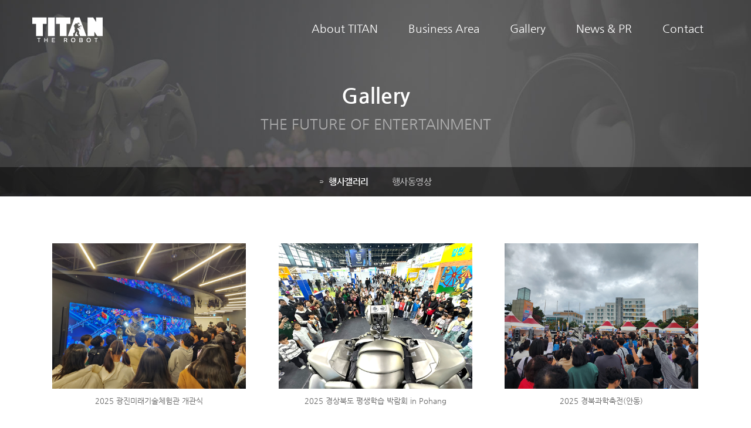

--- FILE ---
content_type: text/html
request_url: http://titantherobot.co.kr/default/03/01.php
body_size: 5400
content:
<!DOCTYPE html>
<html lang="ko" id="no-fouc">
<head>
<meta charset="euc-kr">
<meta http-equiv="X-UA-Compatible" content="IE=edge">
<style type="text/css">
#no-fouc { opacity: 0; }
</style>
<meta name="viewport" content="initial-scale=1.0,user-scalable=no,maximum-scale=1,width=device-width">
<meta http-equiv="imagetoolbar" content="no">
<meta name="description" content="타이탄로봇 홈페이지 ">
<meta property="og:type" content="website">
<meta property="og:title" content="타이탄 더 로봇 코리아">
<meta property="og:description" content="대한민국에서 활동 하는 타이탄로봇 홈페이지">
<meta property="og:image" content="https://titantherobot.co.kr/default/img/vdata/images/scbxba1i_4.jpg">
<meta property="og:url" content="https://titantherobot.co.kr">
<meta name="naver-site-verification" content="4c7bb79ec5614544366392c9960d4f831542598b"/>
<meta name="naver-site-verification" content="4c7bb79ec5614544366392c9960d4f831542598b"/>
<title>타이탄더로봇_사이언스팀</title><link rel="stylesheet" href="../img/vdata/inc/css/nomalize.css">
<link rel="stylesheet" href="../img/vdata/inc/css/bootstrap.min.css">
<link rel="stylesheet" href="../img/vdata/inc/css/v_style_c.css">
<link rel="stylesheet" href="../img/vdata/inc/css/v_style_m.css">
<link rel="stylesheet" href="../img/vdata/inc/css/v_style_s.css">
<link rel="stylesheet" href="../img/vdata/inc/css/v_style_b.css">
<link rel="stylesheet" href="../img/vdata/inc/css/responsive.css">
<link rel="stylesheet" href="../img/vdata/inc/css/owl.carousel.min.css">
<link rel="stylesheet" href="../img/vdata/inc/css/font-awesome.css">
<link rel="stylesheet" href="../img/vdata/inc/css/animate.css">
<script src="../img/vdata/inc/js/jquery.min.js"></script>
<script type="text/javascript">
$(document).ready(function () { 
$("#no-fouc").delay(250).animate({"opacity": "1"}, 250);
});
</script>

<!-- HTML5 Shim and Respond.js IE8 support of HTML5 elements and media queries -->
<!-- WARNING: Respond.js doesn't work if you view the page via file:// -->
<!--[if lt IE 9]>
<script src="https://oss.maxcdn.com/libs/html5shiv/3.7.0/html5shiv.js"></script>
<script src="https://oss.maxcdn.com/libs/respond.js/1.4.2/respond.min.js"></script>
<![endif]-->
<!--[if IE 7]>
<link rel="stylesheet" href="../img/vdata/inc/css/font-awesome-ie7.min.css">
<![endif]-->
</head>
<body><script src="../img/vdata/inc/js/jquery.oLoader.min.js"></script>
<script>
$('body').oLoader({
wholeWindow: true, //makes the loader fit the window size
lockOverflow:true, //disable scrollbar on body
updateOnComplete:true,
backgroundColor: '#fff',
fadeInTime: 0,
imageBgColor:'#fff',
fadeOutTime: 800,
fadeLevel: 1,
image: '../img/vdata/inc/images/preloader.gif', 
hideAfter: 77,
});
</script>
<!-------- 서브메뉴 해당 페이지 지정 시작--------->
<style type="text/css">
.submm li:nth-child(1) {
color: rgba(255, 255, 255, 1);
}
.submm li:nth-child(2) img,
.submm li:nth-child(3) img,
.submm li:nth-child(4) img,
.submm li:nth-child(5) img {
display: none;
}
</style>
<!-------- 서브메뉴 해당 페이지 지정 끝--------->
<header id="header">
    <section class="navbar-fixed-top">
        <!-----<hr class="v-topbar-line">-------->
        <nav id="mainNavbar" class="navbar navbar-default">
            <!-- 상단-탑메뉴 -->
            <div class="v-topbar-w nav-down">
                <div class="container v-topbar">
                    <div class="row">
                        <div class="col-xs-2 ">
                            <div class="phone-call">
                                <div class="vtb-icon" onclick="location.href='tel:1644-4588'"><a><i class="fa fa-phone"></i></a></div>
                            </div>
                        </div>
                        <div class="col-xs-10">
                            <div class="btn-group btn-group-xs pull-right">
                                <button type="button" class="btn btn-default" onclick="location.href='../00/01.php'"><span>Home</span></button>
                                <button type="button" class="btn btn-default" onclick="location.href='../01/02.php'"><span>Contact</span></button>
                                <button type="button" class="btn btn-default" onclick="location.href='../member/login.php'"><span>Admin</span></button>
                            </div>
                        </div>
                    </div>
                </div>
            </div>
            <!-- 상단-탑메뉴 -->
            <!-- 메뉴 -->
            <div class="container">
                <div class="navbar-header">
                    <button type="button" class="navbar-toggle collapsed" data-toggle="collapse" data-target="#bs-example-navbar-collapse-1" aria-expanded="false">
<span class="icon-bar"></span>
<span class="icon-bar"></span>
<span class="icon-bar"></span>
</button>
                    <a class="navbar-brand" href="../00/01.php">
<img src="../img/vdata/images/logo.png">
</a> </div>
               
               
               
                <div class="collapse navbar-collapse v_navbar" id="bs-example-navbar-collapse-1" data-hover="dropdown" data-animations="fadeInLeft">
                    <ul class="nav navbar-nav navbar-right">
                        <li class="dropdown"> <a href="00.html" class="dropdown-toggle" data-toggle="dropdown">About TITAN</a>
                            <ul class="dropdown-menu dropdown-menu-left">
                                <li><a href="../01/01.php">타이탄소개</a></li>
                                <li><a href="../01/02.php">회사소개</a></li>
                                  <li><a href="../01/03.php">회사위치</a></li>
                            </ul>
                        </li>
                        <li class="dropdown"> <a href="00.html" class="dropdown-toggle" data-toggle="dropdown">Business Area</a>
                            <ul class="dropdown-menu dropdown-menu-left">
                                <li><a href="../02/01.php">활용분야</a></li>
                                <li><a href="../02/02.php">주요강점</a></li>
                                <li><a href="../02/03.php">주요기능</a></li>
                                <li><a href="../02/04.php">해외사례</a></li>
                            </ul>
                        </li>
                        <li class="dropdown"> <a href="00.html" class="dropdown-toggle" data-toggle="dropdown">Gallery</a>
                            <ul class="dropdown-menu dropdown-menu-left">
                                <li><a href="../03/01.php">행사갤러리</a></li>
                                <li><a href="../03/02.php">행사동영상</a></li>
                            </ul>
                        </li>
                  
                        <li class="dropdown"> <a href="00.html" class="dropdown-toggle" data-toggle="dropdown">News & PR</a>
                            <ul class="dropdown-menu dropdown-menu-left">
                                <li><a href="../04/01.php">공지사항</a></li>
                                <li><a href="../04/02.php">보도자료</a></li>    
                            </ul>
                        </li>
                        
                              <li> <a href="../05/01.php">Contact</a> </li>
                    </ul>
                </div>
            </div>
            <!-- 메뉴 -->
        </nav>
    </section>
</header>
<!-------- 서브비주얼 시작--------->
<section id="slider-area">
<div class="slider-active owl-carousel">
<div class="single-slider-s owl-item" style="background-image: url(../img/vdata/images/sv_03.jpg)">
<div class="container">
<div class="row">
<div class="slider-taxt-s">
<h1 class="slide-caption_h1">Gallery</h1><br>
 <h2 class="slide-caption_h2">THE FUTURE OF ENTERTAINMENT</h2>
</div>
</div>
</div>
</div>
</div>
</section>
<!-------- 서브비주얼 끝--------->
<!-------- 서브메뉴 시작--------->
<section id="sv-csn">
<div class="container">
<div class="row">
<div class="col-md-12">
<div class="submm p-3">
<ul>
<li onclick="location.href='01.php'"><img src="../img/vdata/images/ic_ptt.png" alt="">행사갤러리</li>
<li onclick="location.href='02.php'"><img src="../img/vdata/images/ic_ptt.png" alt="">행사동영상</li>
</ul>
</div>
</div>
</div>
</div>
</section>
<!-------- 서브메뉴 끝--------->
<!-------- 본문 내용 시작 --------->
<section id="scbw1">
<div class="container">
<div class="row">
<div class="col-md-12 sp-ct-r-board">
<!-- 게시판 시작 -->
<link rel="StyleSheet" href="/bizdemo67407/inc/board/board_6.css" type="text/css">
<script language="javascript" src="/cjs/board.js?com_board_id=6&template=bizdemo67407"></script>
<!-- 카테고리 -->

<!-- //카테고리 -->
<div class="gal_board_list">
<!-- 내용 -->

	
		<!-- 갤러리형 -->


			<tr valign='top'>
				<td valign='bottom' align='center' width='33%' >
					<table border='0' cellpadding='0' cellspacing='0' width='100%'>
						<tr>

						
						
							<td valign="top" align="center" class='bbsnewf5' style='word-break:break-all;'><!-- overflow:auto; -->
							<table width="100%" border="0" cellspacing="0" cellpadding="0">
																<tr>
									<td valign="bottom" align="center">
																					<a href='/default/03/01.php?com_board_basic=read_form&com_board_idx=110&&com_board_search_code=&com_board_search_value1=&com_board_search_value2=&com_board_page=&&com_board_id=6&&com_board_id=6'><img alt='' src='/bizdemo67407/component/board/board_6/u_image/110/1369338205_20251224_101146.jpg' width='280' height='280' border='0'></a>
																			</td>
								</tr>
																<tr>
									<td class="gallery_subject" style="text-align:center">
																			<a href='/default/03/01.php?com_board_basic=read_form&com_board_idx=110&&com_board_search_code=&com_board_search_value1=&com_board_search_value2=&com_board_page=&&com_board_id=6&&com_board_id=6'><span class='gallery_title'>2025 광진미래기술체험관 개관식</span>    </a><br>
																																													</td>
								</tr>
								<tr>
									<td class="gallery_etc" style="text-align:center;">
									 																		</td>
								</tr>
															</table>
							</td>

						
						</tr>
					</table>
				</td>

			
			
	
		<!-- 갤러리형 -->


			
				<td valign='bottom' align='center' width='33%' >
					<table border='0' cellpadding='0' cellspacing='0' width='100%'>
						<tr>

						
						
							<td valign="top" align="center" class='bbsnewf5' style='word-break:break-all;'><!-- overflow:auto; -->
							<table width="100%" border="0" cellspacing="0" cellpadding="0">
																<tr>
									<td valign="bottom" align="center">
																					<a href='/default/03/01.php?com_board_basic=read_form&com_board_idx=109&&com_board_search_code=&com_board_search_value1=&com_board_search_value2=&com_board_page=&&com_board_id=6&&com_board_id=6'><img alt='' src='/bizdemo67407/component/board/board_6/u_image/109/1701741386_IMG_6178_s.jpg' width='280' height='280' border='0'></a>
																			</td>
								</tr>
																<tr>
									<td class="gallery_subject" style="text-align:center">
																			<a href='/default/03/01.php?com_board_basic=read_form&com_board_idx=109&&com_board_search_code=&com_board_search_value1=&com_board_search_value2=&com_board_page=&&com_board_id=6&&com_board_id=6'><span class='gallery_title'>2025 경상북도 평생학습 박람회 in Pohang</span>    </a><br>
																																													</td>
								</tr>
								<tr>
									<td class="gallery_etc" style="text-align:center;">
									 																		</td>
								</tr>
															</table>
							</td>

						
						</tr>
					</table>
				</td>

			
			
	
		<!-- 갤러리형 -->


			
				<td valign='bottom' align='center' width='33%' >
					<table border='0' cellpadding='0' cellspacing='0' width='100%'>
						<tr>

						
						
							<td valign="top" align="center" class='bbsnewf5' style='word-break:break-all;'><!-- overflow:auto; -->
							<table width="100%" border="0" cellspacing="0" cellpadding="0">
																<tr>
									<td valign="bottom" align="center">
																					<a href='/default/03/01.php?com_board_basic=read_form&com_board_idx=108&&com_board_search_code=&com_board_search_value1=&com_board_search_value2=&com_board_page=&&com_board_id=6&&com_board_id=6'><img alt='' src='/bizdemo67407/component/board/board_6/u_image/108/1838951183_2025Andong_s.jpg' width='280' height='280' border='0'></a>
																			</td>
								</tr>
																<tr>
									<td class="gallery_subject" style="text-align:center">
																			<a href='/default/03/01.php?com_board_basic=read_form&com_board_idx=108&&com_board_search_code=&com_board_search_value1=&com_board_search_value2=&com_board_page=&&com_board_id=6&&com_board_id=6'><span class='gallery_title'>2025 경북과학축전(안동)</span>    </a><br>
																																													</td>
								</tr>
								<tr>
									<td class="gallery_etc" style="text-align:center;">
									 																		</td>
								</tr>
															</table>
							</td>

						
						</tr>
					</table>
				</td>

			</tr>
			
	
		<!-- 갤러리형 -->


			<tr valign='top'>
				<td valign='bottom' align='center' width='33%' >
					<table border='0' cellpadding='0' cellspacing='0' width='100%'>
						<tr>

						
						
							<td valign="top" align="center" class='bbsnewf5' style='word-break:break-all;'><!-- overflow:auto; -->
							<table width="100%" border="0" cellspacing="0" cellpadding="0">
																<tr>
									<td valign="bottom" align="center">
																					<a href='/default/03/01.php?com_board_basic=read_form&com_board_idx=107&&com_board_search_code=&com_board_search_value1=&com_board_search_value2=&com_board_page=&&com_board_id=6&&com_board_id=6'><img alt='' src='/bizdemo67407/component/board/board_6/u_image/107/2020590437_icheon_2025_s.jpg' width='280' height='280' border='0'></a>
																			</td>
								</tr>
																<tr>
									<td class="gallery_subject" style="text-align:center">
																			<a href='/default/03/01.php?com_board_basic=read_form&com_board_idx=107&&com_board_search_code=&com_board_search_value1=&com_board_search_value2=&com_board_page=&&com_board_id=6&&com_board_id=6'><span class='gallery_title'>2025 이천시 청소년 진로체험 박람회</span>    </a><br>
																																													</td>
								</tr>
								<tr>
									<td class="gallery_etc" style="text-align:center;">
									 																		</td>
								</tr>
															</table>
							</td>

						
						</tr>
					</table>
				</td>

			
			
	
		<!-- 갤러리형 -->


			
				<td valign='bottom' align='center' width='33%' >
					<table border='0' cellpadding='0' cellspacing='0' width='100%'>
						<tr>

						
						
							<td valign="top" align="center" class='bbsnewf5' style='word-break:break-all;'><!-- overflow:auto; -->
							<table width="100%" border="0" cellspacing="0" cellpadding="0">
																<tr>
									<td valign="bottom" align="center">
																					<a href='/default/03/01.php?com_board_basic=read_form&com_board_idx=106&&com_board_search_code=&com_board_search_value1=&com_board_search_value2=&com_board_page=&&com_board_id=6&&com_board_id=6'><img alt='' src='/bizdemo67407/component/board/board_6/u_image/106/2110568209_2025_1018_namwon_2_s.jpg' width='280' height='280' border='0'></a>
																			</td>
								</tr>
																<tr>
									<td class="gallery_subject" style="text-align:center">
																			<a href='/default/03/01.php?com_board_basic=read_form&com_board_idx=106&&com_board_search_code=&com_board_search_value1=&com_board_search_value2=&com_board_page=&&com_board_id=6&&com_board_id=6'><span class='gallery_title'>2025 남원국제드론제전 / Namwon International Drone..</span>    </a><br>
																																													</td>
								</tr>
								<tr>
									<td class="gallery_etc" style="text-align:center;">
									 																		</td>
								</tr>
															</table>
							</td>

						
						</tr>
					</table>
				</td>

			
			
	
		<!-- 갤러리형 -->


			
				<td valign='bottom' align='center' width='33%' >
					<table border='0' cellpadding='0' cellspacing='0' width='100%'>
						<tr>

						
						
							<td valign="top" align="center" class='bbsnewf5' style='word-break:break-all;'><!-- overflow:auto; -->
							<table width="100%" border="0" cellspacing="0" cellpadding="0">
																<tr>
									<td valign="bottom" align="center">
																					<a href='/default/03/01.php?com_board_basic=read_form&com_board_idx=105&&com_board_search_code=&com_board_search_value1=&com_board_search_value2=&com_board_page=&&com_board_id=6&&com_board_id=6'><img alt='' src='/bizdemo67407/component/board/board_6/u_image/105/871730482_KakaoTalk_20250928_162825341_06-2.jpg' width='280' height='280' border='0'></a>
																			</td>
								</tr>
																<tr>
									<td class="gallery_subject" style="text-align:center">
																			<a href='/default/03/01.php?com_board_basic=read_form&com_board_idx=105&&com_board_search_code=&com_board_search_value1=&com_board_search_value2=&com_board_page=&&com_board_id=6&&com_board_id=6'><span class='gallery_title'>2025 울산고래축제 / Ulsan Whale Festival 2025</span>    </a><br>
																																													</td>
								</tr>
								<tr>
									<td class="gallery_etc" style="text-align:center;">
									 																		</td>
								</tr>
															</table>
							</td>

						
						</tr>
					</table>
				</td>

			</tr>
			</table>








<table border='0' cellpadding='0' cellspacing='0' width='100%'>
<!-- //내용 -->
</div>
</table>
<div class="v-board-bo-line"></div>
<div class="v-paging"><!-- 페이징 -->&nbsp;&nbsp;<b>1</b>&nbsp;&nbsp;&nbsp;<a href='/default/03/01.php?&com_board_search_code=&com_board_search_value1=&com_board_search_value2=&com_board_page=&&com_board_id=6&&com_board_category_code=&com_board_search_code=&com_board_search_value1=&com_board_search_value2=&com_board_page=2'>2</a>&nbsp;&nbsp;&nbsp;<a href='/default/03/01.php?&com_board_search_code=&com_board_search_value1=&com_board_search_value2=&com_board_page=&&com_board_id=6&&com_board_category_code=&com_board_search_code=&com_board_search_value1=&com_board_search_value2=&com_board_page=3'>3</a>&nbsp;&nbsp;&nbsp;<a href='/default/03/01.php?&com_board_search_code=&com_board_search_value1=&com_board_search_value2=&com_board_page=&&com_board_id=6&&com_board_category_code=&com_board_search_code=&com_board_search_value1=&com_board_search_value2=&com_board_page=4'>4</a>&nbsp;&nbsp;&nbsp;<a href='/default/03/01.php?&com_board_search_code=&com_board_search_value1=&com_board_search_value2=&com_board_page=&&com_board_id=6&&com_board_category_code=&com_board_search_code=&com_board_search_value1=&com_board_search_value2=&com_board_page=5'>5</a>&nbsp;&nbsp;&nbsp;<a href='/default/03/01.php?&com_board_search_code=&com_board_search_value1=&com_board_search_value2=&com_board_page=&&com_board_id=6&&com_board_category_code=&com_board_search_code=&com_board_search_value1=&com_board_search_value2=&com_board_page=6'>6</a>&nbsp;&nbsp;&nbsp;<a href='/default/03/01.php?&com_board_search_code=&com_board_search_value1=&com_board_search_value2=&com_board_page=&&com_board_id=6&&com_board_category_code=&com_board_search_code=&com_board_search_value1=&com_board_search_value2=&com_board_page=7'>7</a>&nbsp;&nbsp;&nbsp;<a href='/default/03/01.php?&com_board_search_code=&com_board_search_value1=&com_board_search_value2=&com_board_page=&&com_board_id=6&&com_board_category_code=&com_board_search_code=&com_board_search_value1=&com_board_search_value2=&com_board_page=8'>8</a>&nbsp;&nbsp;&nbsp;<a href='/default/03/01.php?&com_board_search_code=&com_board_search_value1=&com_board_search_value2=&com_board_page=&&com_board_id=6&&com_board_category_code=&com_board_search_code=&com_board_search_value1=&com_board_search_value2=&com_board_page=9'>9</a>&nbsp;&nbsp;&nbsp;<a href='/default/03/01.php?&com_board_search_code=&com_board_search_value1=&com_board_search_value2=&com_board_page=&&com_board_id=6&&com_board_category_code=&com_board_search_code=&com_board_search_value1=&com_board_search_value2=&com_board_page=10'>10</a>&nbsp;&nbsp;&nbsp;<a href='/default/03/01.php?&com_board_search_code=&com_board_search_value1=&com_board_search_value2=&com_board_page=&&com_board_id=6&&com_board_category_code=&com_board_search_code=&com_board_search_value1=&com_board_search_value2=&com_board_page=11'><img src='/cimg/arr_page_go.gif' border='0' align='absmiddle'></a>&nbsp;&nbsp;<a href='/default/03/01.php?&com_board_search_code=&com_board_search_value1=&com_board_search_value2=&com_board_page=&&com_board_id=6&&com_board_category_code=&com_board_search_code=&com_board_search_value1=&com_board_search_value2=&com_board_page=18'><img src='/cimg/arr_page_next.gif' border='0' align='absmiddle'></a><!-- //페이징 --></div>

<div class="v-btn-wirte">
<!-- 글쓰기 -->

<!-- //글쓰기 -->
</div>

<!-- 검색 -->
<div id="ext_search" style="text-align:left">
<div id="ext_search" style="text-align:left">
	<table id="search_table" border="0" cellspacing="0" cellpadding="2">
	<form name='com_board_search' method='post' action='/default/03/01.php?com_board_category_code=&&' onsubmit="return FormCheck.init('com_board_search')">
	  <tr>
		<td class="est_cate_cell">
			<select title="select" name='com_board_search_code' class="cateform" align='absmiddle' onchange='sel_search();'>
				<option value='subject' >제목</option><option value='description' >내용</option>
			</select>
		</td>
		<td class="est_keyword_cell">
			<div id='search_display1' style='display:block;'>
				<input title="input" alt="" type='text' class="keywordform" align='absmiddle' name='com_board_search_value' chk="y" msg="검색어" kind="" />
			</div>
			<div id='search_display2' style='display:none;'>
				<input title="input" alt="" type='text' class="dateform" align='absmiddle' name='com_board_search_value1' value='2026-01-31' />&nbsp;~&nbsp;
				<input title="input" alt="" type='text' class="dateform" align='absmiddle' name='com_board_search_value2' value='2026-01-31' />
			</div>
		</td>
		<td class="est_btn_cell">
			<input title="input" alt="" type='image' src='/bizdemo67407/img/component/board/board_6/search.gif' border='0' align='absmiddle'>
		</td>
	  </tr>
	</form>
	</table>
</div>
<!-- 검색 자바스크립트 구문 시작 -->

<!-- 검색 자바스크립트 구문 끝 -->
<!-- //검색 -->

<!-- 게시판 끝 -->
</div>
</div>
</div>
</section>
<!-------- 본문 내용 끝 --------->
<div class="fts-hf"></div> <footer class="fs1f-w">
    <section class="fs1f-w-1">
        <div class="container">
            <div class="row">
                <div class="col-md-12 fs1f-1">
                    <div class="btn-group btn-group-xs ">
                        <button type="button" class="btn btn-default" onclick="location.href='../01/01.php'"><span>회사소개</span></button>
                        <button type="button" class="btn btn-default" onclick="location.href='../04/01.php'"><span>공지사항</span></button>
                        <button type="button" class="btn btn-default" onclick="location.href='../member/00.php '"><span>이용약관</span></button>
                        <button type="button" class="btn btn-default" onclick="location.href='../member/join.php?com_member_basic=agreement_form'"><span>개인정보 처리방침</span></button>
                                                <button type="button" class="btn btn-default" onclick="location.href='../member/00.php '"><span>API 이용약관</span></button>
                    </div>
                </div>
            </div>
            
        </div>
    </section>
    <section class="fs1f-w-2">
        <div class="container">
            <div class="row">
                <div class="col-md-8">
                    <div class="fs1f-2">
                        <span class="cpf-1-1">회사명 : 사이언스팀(주) </span>
                        <span class="cfbrr-1"><br></span>
                        <span class="cpf-1-2"><span class="c-d-l-1">&#x7C;</span>  주소 : 경기도 남양주시 진관로 502번길 20-24 B동 </span>
       
                        <span class="cfbrr-3"><br></span>
                        
                        
                        <span class="cpf-1-4"><span class="c-d-l-3">&#x7C;</span>사업자등록번호 : 775-81-00705</span>
 
                        
                
                    
                     <br>
                        <span class="cpf-1-7">이메일문의 : sciteam@daum.net</span> <span class="admin-btn" onclick="location.href='../member/login.php '" >ADMIN</span>
                        
                            
            <br>
                        <span class="cpf-1-6">Copyright ⓒ SCIENCETEAM All Rights Reserved.</span>
                    </div>
                </div>
                <div class="col-md-4">
                    <div class="fs1f-3">
                        <span class="fs1f-5">
                <span class="fs1f-6">
     1644-4588
                </span>
          <br>
                <span class="fs1f-7">
                        <span class="copy-sr-icon"><a href="https://section.blog.naver.com" target="_blank"><img src="../img/vdata/images/s_icon-blog.gif"></a></span>
                        <span class="copy-sr-icon"><a href="https://section.cafe.naver.com" target="_blank"><img src="../img/vdata/images/s_icon-cafe.gif"></a></span>
                        <span class="copy-sr-icon"><a href="https://www.facebook.com" target="_blank"><img src="../img/vdata/images/s_icon-fbook.gif"></a></span>
                        <span class="copy-sr-icon"><a href="https://twitter.com" target="_blank"><img src="../img/vdata/images/s_icon-tweeter.gif"></a></span>
                        <span class="copy-sr-icon"><a href="https://www.instagram.com" target="_blank"><img src="../img/vdata/images/s_icon-instar.gif"></a></span>
                
                </span>
                        </span>
                    </div>
                </div>
            </div>
        </div>
    </section>
</footer>
<!-- Scroll-up -->
<div class="scroll-up ">
    <ul>
        <li><a href="#header"><i class="fa fa-angle-up"></i></a></li>
    </ul>
</div>
<!-- Scroll-up --> <!-- Jquery -->
<script src="../img/vdata/inc/js/jquery.min.js"></script>
<script src="../img/vdata/inc/js/bootstrap.min.js"></script>
<script src="../img/vdata/inc/js/bootstrap-dropdownhover.min.js"></script>
<script src="../img/vdata/inc/js/owl.carousel.min.js"></script>
<script src="../img/vdata/inc/js/scrollreveal.min.js"></script>
<script src="../img/vdata/inc/js/v_js.js"></script>
<script>
$(document).ready(function() {
$('.slider-active').owlCarousel({
items: 1,
loop: true,
animateOut: 'fadeOut',
animateIn: 'fadeIn',
autoplay: true,
autoHeight: true,
nav: true,
navText: ['<img src="../img/vdata/inc/images/nav_left.png">', '<img src="../img/vdata/inc/images/nav_right.png">'],
dots: true,
autoplayTimeout: 6500,
smartSpeed: 700,
responsiveRefreshRate: 0,
responsiveClass: true,
responsive: {
0: {
items: 1,
dots: false,
nav: false,
},
400: {
items: 1,
dots: false,
nav: false,
},
768: {
items: 1,
}
}
});
});
</script>
<!-- Jquery -->
</body>
</html>
<script language="javascript" type="text/javascript" src="/cjs/javascript.lib.js?date=1721110582"></script>

<script language="javascript" src="/cjs/board.js"></script>

            <script type="text/javascript">
            var JsHost = (("https:" == document.location.protocol) ? "https://" : "http://");
            var sTime = new Date().getTime();
            document.write(unescape("%3Cscript id='log_script' src='" + JsHost + "blg-jsk.cafe24.com/weblog.js?uid=sciteam&t=" + sTime + "' type='text/javascript'%3E%3C/script%3E"));
            </script>
        

--- FILE ---
content_type: text/html
request_url: http://titantherobot.co.kr/cjs/board.js?com_board_id=6&template=bizdemo67407
body_size: 8863
content:
var xOp7Up,xOp6Dn,xIE4Up,xIE4,xIE5,xIE6,xNN4,xUA=navigator.userAgent.toLowerCase();
if(window.opera){
  var i=xUA.indexOf('opera');
  if(i!=-1){
    var v=parseInt(xUA.charAt(i+6));
    xOp7Up=v>=7;
    xOp6Dn=v<7;
  }
}
else if(navigator.vendor!='KDE' && document.all && xUA.indexOf('msie')!=-1){
  xIE4Up=parseFloat(navigator.appVersion)>=4;
  xIE4=xUA.indexOf('msie 4')!=-1;
  xIE5=xUA.indexOf('msie 5')!=-1;
  xIE6=xUA.indexOf('msie 6')!=-1;
}
else if(document.layers){xNN4=true;}
var xMac=xUA.indexOf('mac')!=-1;
var xFF=xUA.indexOf('firefox')!=-1;

function ajaxboardProcess()
{
	return false;
}

/**
* class명으로 엘리먼트 검색
*/
function getElmsByClass(elm, className){
    if(typeof className == 'string'){
        var findElms = new Array();
        var reg = new RegExp("\\b"+className+"\\b", "i");
        var list = elm.getElementsByTagName('*');

        for(var i=0; (o=list[i]); i++){
            if(o.className && o.className.search(reg) != -1){
                findElms.push(o);
            }
        }

        if(findElms.length == 1) findElms = findElms[0];
        if(findElms.length == 0) findElms = null;

        return findElms;
    }
}

/**
* AJAX 객체 호출
*/
function call_Ajax_board(board_id, template)
{
	Ajax.init("/cjs/ajax/ajax.board.php?com_board_id="+board_id+"&template="+template, '', 'GET' , null , false , false );
}

/**
* 글쓰기 폼 체크
*/
function com_board_writeformCheck()
{
	var board_id = document.getElementById('board_id').value;
	var template = document.getElementById('template') ? document.getElementById('template').value : document.getElementsByName('template')[0].value;

	var boardForm = "com_board";
    if(document.getElementById('descriptionView_TEXTAREA')) {
        var descriptTemp = document.getElementById('descriptionView_TEXTAREA').value;
        document.com_board.description.value = descriptTemp.replace(/\s+$/, "");
    }

	realBoardCheck(boardForm, board_id, template);

	return FormCheck.init(boardForm);
}

/**
* 글수정 폼 체크
*/
function com_board_modifyformCheck()
{
	var board_id = document.getElementById('board_id').value;
	var template = document.getElementById('template') ? document.getElementById('template').value : document.getElementsByName('template')[0].value;

	var boardForm = "com_board";
    if(document.getElementById('descriptionView_TEXTAREA')) {
        var descriptTemp = document.getElementById('descriptionView_TEXTAREA').value;
        document.com_board.description.value = descriptTemp.replace(/\s+$/, "");
    }

	realBoardCheck(boardForm, board_id, template);
	return FormCheck.init(boardForm);
}

/**
* 실제 폼 체크
*/
function realBoardCheck(formName, board_id, template) {
	call_Ajax_board(board_id, template);

	var rsXml	=	Ajax.rltXml();
	var xmlData	=	Ajax.rltXmlLoop(rsXml, "board_title");
	var tempArr	=	new Array();
    //console.log(tempArr);

	for(var i = 0; i < xmlData.length; i++) {
		tempArr[i] = new Array();
		tempArr[i]["code"]	=	Ajax.rltXmlOnce(xmlData[i], "code");
		tempArr[i]["name"]	=	Ajax.rltXmlOnce(xmlData[i], "name");
		tempArr[i]["attribute"]	=	Ajax.rltXmlOnce(xmlData[i], "attribute");
		tempArr[i]["necessary"]	=	Ajax.rltXmlOnce(xmlData[i], "necessary");
		tempArr[i]["attribute_value"]	=	Ajax.rltXmlOnce(xmlData[i], "attribute_value");

        /*
        @ 2011-03-18 ktchoi necessary=필수=setCheck(formName, code, 공백체크y/n,name,type,'min-max')
             - 필수와 상관없이 값이 있으면 유효성 체크 한다.
             - 필수의 의미는 공백(빈값) 여부로 처리한다.

        */
        var necessaryFlag='n';
        if(Common.int(tempArr[i]["necessary"])==1){
            //필수 항목
            necessaryFlag='y';
         }

        switch (Common.int(tempArr[i]["attribute"])) {
            case	1	:	//텍스트박스
                if(tempArr[i]["code"] == 'age') {
                    FormCheck.setCheck(formName, tempArr[i]["code"], necessaryFlag, tempArr[i]["name"], 'num', '1-3');
                } else {
                    FormCheck.setCheck(formName, tempArr[i]["code"], necessaryFlag, tempArr[i]["name"], '', '1-'+tempArr[i]["attribute_value"]);
                }
                break;
            case	12	:	//PASSWORD
                FormCheck.setCheck(formName, tempArr[i]["code"], necessaryFlag, tempArr[i]["name"], '');
                break;
            case	2	:	//TEXTAREA
            case	9	:	//SELECTBOX
                if(necessaryFlag=='y' ){
                    FormCheck.setCheck(formName, tempArr[i]["code"], necessaryFlag, tempArr[i]["name"], '');
                }
                break;
            case	3	:	//이메일
                FormCheck.setCheck(formName, tempArr[i]["code"], necessaryFlag, tempArr[i]["name"], 'email');
                break;
            case	4	:	//URL
                FormCheck.setCheck(formName, tempArr[i]["code"], necessaryFlag, tempArr[i]["name"], '');
                break;
            case	5	:	//TEL
                if(Common.int(tempArr[i]["attribute_value"]) == 2) {
                    FormCheck.setCheck(formName, tempArr[i]["code"]+'0', necessaryFlag, tempArr[i]["name"], 'num', '1-4');
                }
                FormCheck.setCheck(formName, tempArr[i]["code"]+'1', necessaryFlag, tempArr[i]["name"], 'num', '1-4');
                FormCheck.setCheck(formName, tempArr[i]["code"]+'2', necessaryFlag, tempArr[i]["name"], 'num', '1-4');
                FormCheck.setCheck(formName, tempArr[i]["code"]+'3', necessaryFlag, tempArr[i]["name"], 'num', '1-4');
                break;
            case	6	:	//DATE
                FormCheck.setCheck(formName, tempArr[i]["code"]+'Y', necessaryFlag, tempArr[i]["name"], '');
                FormCheck.setCheck(formName, tempArr[i]["code"]+'M', necessaryFlag, tempArr[i]["name"], '');
                FormCheck.setCheck(formName, tempArr[i]["code"]+'D', necessaryFlag, tempArr[i]["name"], '');
                break;
            case	7	:	//주소
                if(Common.int(tempArr[i]["attribute_value"]) == 1) {
                    FormCheck.setCheck(formName, tempArr[i]["code"]+'_post1', necessaryFlag, tempArr[i]["name"], 'num', '5');
                    //FormCheck.setCheck(formName, tempArr[i]["code"]+'_post2', necessaryFlag, tempArr[i]["name"], 'num', '1-3');
                }
                FormCheck.setCheck(formName, tempArr[i]["code"], necessaryFlag, tempArr[i]["name"], '');
                break;
            case	8	:	//FILE
                if(necessaryFlag=='y' ){
                    if(getElmsByClass(document.body, 'file_attach_del') == null){
                        FormCheck.setCheck(formName, tempArr[i]["code"]+'[]', 'y', tempArr[i]["name"], 'file', '', '', '');
                    }
                }
                break;
            case	10	:	//CHECKBOX : 비밀글(secret)은 필수체크값 없음.
                if(tempArr[i]["code"] != 'secret' && necessaryFlag=='y' ){
                    FormCheck.setCheck(formName, tempArr[i]["code"]+'[]', necessaryFlag, tempArr[i]["name"], 'checkbox', '', '', '1');
                }
                break;
            case	11	:	//RADIO
                if(necessaryFlag=='y' ){
                    FormCheck.setCheck(formName, tempArr[i]["code"]+'[]', necessaryFlag, tempArr[i]["name"], 'checkbox', '', '', '');
                }
                break;
            case	13	:	//휴대전화
                if(Common.int(tempArr[i]["attribute_value"]) == 1) {
                    FormCheck.setCheck(formName, tempArr[i]["code"]+'0', necessaryFlag, tempArr[i]["name"], '');
                }
                FormCheck.setCheck(formName, tempArr[i]["code"]+'1', necessaryFlag, tempArr[i]["name"], 'num', '1-4');
                FormCheck.setCheck(formName, tempArr[i]["code"]+'2', necessaryFlag, tempArr[i]["name"], 'num', '1-4');
                FormCheck.setCheck(formName, tempArr[i]["code"]+'3', necessaryFlag, tempArr[i]["name"], 'num', '1-4');
                break;
            case	50	:	//CHECKBOX : 개인정보의 수집 및 이용목적 (기존 attribute 영향 안주게 개인정보필드일때는 50으로 설정함.)
                if(necessaryFlag=='y' ){
                    FormCheck.setCheck(formName, tempArr[i]["code"], necessaryFlag, tempArr[i]["name"], 'checkbox', '', '', '');
                }
                break;
        }
	}

    // 스팸방지문자
    try
    {
        FormCheck.setCheck(formName, 'captcha_code', 'y', '스팸방지 문자', '');
    }
    catch (e){}
}

/**
* 파일사이즈 체크 요청
*/
function ask_filesize(target, form){
	if(target.value == "") return;

	progressBar();
	var origin_target = '_self';
	var origin_action = document[form].action;

	document[form].target = "_filechk";
	document[form].action = "/cjs/filesize_chk.php";
	document[form].submit();

	document[form].target = origin_target;
	document[form].action = origin_action;

	setTimeout(function(){ res_filesize(target) }, 200);
}

/**
* 파일사이즈 체크결과 콜백함수
*/
function res_filesize(elm){
	if(document.getElementById('filesize_status').value != ""){
        if(document.getElementById('filesize_status').value == "hdd_false"){
			alert("사용중인 계정의 저장공간이 부족하여 파일업로드가 불가능합니다.\n\n [나의서비스관리] 에서 상위 서비스로 변경하거나 추가 옵션을\n 신청한 뒤 이용하시기 바랍니다.");
			elm.select();
            /*var f = document.getElementsByName('file_attachment[]');
            for(var i=0; i<f.length; i++) {
                f[i].value = '';
            }*/
            location.reload();
		} else if(document.getElementById('filesize_status').value == "false"){
			alert('파일 용량이 초과되었습니다');
			elm.select();
		}

		progressBar_remove();
		document.getElementById('filesize_status').value = "";
	}else{
		setTimeout(function(){ res_filesize(elm) }, 200);
		document.getElementById('filesize_status').value = "";
	}
}

/**
* ProgressBar 출력
*/
function progressBar(){
	if(document.getElementById('progressBar')) return;

	var w = xGetBodyWidth();
	var h = xGetBodyHeight();

	var itemTop = (h / 2) - (20 / 2);
	var itemLeft = (w / 2) - (300 / 2);

	var obj = document.createElement('div');
	obj.id = 'progressBar';
	obj.style.position = 'absolute';
	obj.style.textAlign = 'center';
	obj.style.filter = 'alpha(opacity=70)';
	obj.style.opacity = '0.7';
	obj.style.top = itemTop+'px';
	obj.style.left = itemLeft+'px';
	obj.style.width = '300px';
	obj.style.height = '20px';
	obj.style.padding = '4px';
	obj.style.border = '1px solid #666';
	obj.style.backgroundColor = '#FFF';
	obj.style.color = '#F30';
	obj.style.zIndex = '101';
	obj.innerHTML = '현재 파일 사이즈 체크중입니다';

	document.body.appendChild(obj);
}


/**
* ProgressBar 해제
*/
function progressBar_remove(){
	if(document.getElementById('progressBar')){
		document.body.removeChild(document.getElementById('progressBar'));
	}
}

/**
* @brief 보이는 문서의 가로
*
* @param void
* @returns void
*/
function xClientWidth()
{
  var w=0;
  if(xOp6Dn) w=window.innerWidth;
  else if(document.compatMode == 'CSS1Compat' && !window.opera && document.documentElement && document.documentElement.clientWidth)
	w=document.documentElement.clientWidth;
  else if(document.body && document.body.clientWidth)
	w=document.body.clientWidth;
  else if(xDef(window.innerWidth,window.innerHeight,document.height)) {
	w=window.innerWidth;
	if(document.height>window.innerHeight) w-=16;
  }
  return w;
}

/**
* @brief 보이는 문서의 높이
*
* @param void
* @returns void
*/
function xClientHeight()
{
  var h=0;
  if(xOp6Dn) h=window.innerHeight;
  else if(document.compatMode == 'CSS1Compat' && !window.opera && document.documentElement && document.documentElement.clientHeight)
    h=document.documentElement.clientHeight;
  else if(document.body && document.body.clientHeight)
    h=document.body.clientHeight > document.documentElement.clientHeight ? document.body.clientHeight : document.documentElement.clientHeight;
  else if(xDef(window.innerWidth,window.innerHeight,document.width)) {
    h=window.innerHeight;
    if(document.width>window.innerWidth) h-=16;
  }
  return h;
}

/**
* @brief 문서 전체 가로
*
* @param void
* @returns void
*/
function xGetBodyWidth() {
  var cw = xClientWidth();
  var sw = window.document.body.scrollWidth;
  return cw>sw?cw:sw;
}

/**
* @brief 문서 전체 높이
*
* @param void
* @returns void
*/
function xGetBodyHeight() {
  var cw = xClientHeight();
  var sw = window.document.body.scrollHeight;
  return cw>sw?cw:sw;
}

/**
* 리스트 분류 선택
*/
function com_board_category_sel(path)
{
	var form = document.com_board_form;

	code = form.com_board_category_code.options[form.com_board_category_code.selectedIndex].value;

	location.href = path + "&com_board_category_code=" + code;
}

/**
* 우편번호 검색
*/
function com_board_zipcode(name1, name2, name3, template)
{
	window.open("/chtml/zipcode.php?template=" + template + "&com_zipcode_openerform=document.com_board&com_zipcode_openername1=document.com_board." + name1 + "&com_zipcode_openername2=document.com_board." + name2 + "&com_zipcode_openername3=document.com_board." + name3, "cafe_component_zipcode", "width=447,height=370,scrollbars=yes");
}

/**
* 비밀글 링크
*/
function com_board_secret_form(idx, path, query, board_id, template)
{
	call_Ajax_board(board_id, template);

	var rsXml	=	Ajax.rltXml();
	var board_code = null;

	try{
		board_code	=	Ajax.rltXmlOnce(rsXml, "board_code");
	}catch(e){ }

	var board_id = (Common.int(board_id) > 0) ? board_id : board_code;
	window.open("/chtml/board.php?com_board_id=" + board_id + "&com_board_basic=secret_form&com_board_idx=" + idx + "&template=" + template + "&com_board_path=" + path + "&" + query, 'cafe_component_secret','width=430,height=353');
}

/**
* 본문 새창
*/
function com_board_read_new(idx, board_id, template)
{
	call_Ajax_board(board_id, template);

	var rsXml	=	Ajax.rltXml();
	var board_code	=	Ajax.rltXmlOnce(rsXml, "board_code");
	var read_link_newwidth	=	Ajax.rltXmlOnce(rsXml, "read_link_newwidth");
	var read_link_newheight	=	Ajax.rltXmlOnce(rsXml, "read_link_newheight");

	window.open("/chtml/board.php?com_board_id="+board_code+"&com_board_basic=read_form&com_board_idx=" + idx + "&template=" + template, 'cafe_component_read','width='+read_link_newwidth+',height='+read_link_newheight+',scrollbars=yes');
}

/**
* 댓글 달기 폼체크
*/
function com_board_commentCheck(board_id, template)
{
	call_Ajax_board(board_id, template);

	var rform	=	"com_board_form";
	var rsXml	=	Ajax.rltXml();
	var comment_writer_display	 =	Ajax.rltXmlOnce(rsXml, "comment_writer_display");
	var use_comment_anonymous	 =	Ajax.rltXmlOnce(rsXml, "use_comment_anonymous");

	if(Common.int(comment_writer_display) != 3 || Common.int(use_comment_anonymous) == 1) {
		FormCheck.setCheck(rform, 'com_board_comment_name', 'y', '이름', '');
	}

	FormCheck.setCheck(rform, 'com_board_comment_password', 'y', '비밀번호', '');
	FormCheck.setCheck(rform, 'com_board_comment_contents', 'y', '내용', '');

    // 스팸방지문자
    try
    {
        FormCheck.setCheck(rform, 'captcha_code', 'y', '스팸방지 문자', '');
    }
    catch (e){}

	return FormCheck.init(rform);
}

/**
* 댓글 수정 삭제
*/
function com_board_comment_action(arg, template)
{
	window.open("/chtml/board.php?" + arg + "&template=" + template, "comboardrwinaction", "width=450,height=250,directory=no,resizable=no,scrollbars=yes");
}

/**
* 글삭제
*/
function com_board_delete(id, idx, path, template, query)
{
	window.open("/chtml/board.php?com_board_id=" + id + "&com_board_basic=delete_form&com_board_idx=" + idx + "&template=" + template + "&" + query + "&com_board_path=" + path, 'cafe_component_delete', 'width=450,height=220,directory=no,resizable=no,scrollbars=yes');
}

/**
* 파일 개별 삭제
*/
function com_board_file_delete(id, template, idx, type, seq, filename)
{
	window.open("/chtml/board.php?com_board_basic=file_delete&com_board_id=" + id +"&com_board_idx=" + idx + "&template=" + template + "&com_board_file_type=" + type + "&com_board_file_seq=" + seq + "&filename=" + filename, 'cafe_component_file_delete', 'width=500,height=150');
}

/**
* 이미지 삭제
*/
function com_board_img_delete(id, idx, path, template, query, type, seq)
{
	window.open("/chtml/board.php?com_board_id=" + id + "&com_board_basic=file_delete_form&com_board_idx=" + idx + "&template=" + template + "&" + query + "&com_board_path=" + path + "&com_board_file_type=" + type + "&com_board_file_seq=" + seq, 'cafe_component_delete', 'width=450,height=220,directory=no,resizable=no,scrollbars=yes');
}

/**
* 페이지 이동
*/
function com_board_relocate(path, idx, query, board_id, template)
{
	call_Ajax_board(board_id, template);
	var rsXml = Ajax.rltXml();
	var board_code	= Ajax.rltXmlOnce(rsXml, "board_code");

	location.href = path + '?com_board_basic=read_form&com_board_id='+board_code+'&' + query + '&com_board_idx=' + idx;
}

/**
* FAQ 글보기
*/
function com_board_faq_show(obj)
{
	if(Common.getObj(obj).style.display == 'none') {
		Common.getObj(obj).style.display = '';
	} else {
		Common.getObj(obj).style.display = 'none';
	}
}

/**
* 추출 본문 새창
*/
function com_board_output_read_new(path, board_id, template)
{
	call_Ajax_board(board_id, template);


	var rsXml	=	Ajax.rltXml();
	var output_winwidth		=	Ajax.rltXmlOnce(rsXml, "output_winwidth");
	var output_winheight	=	Ajax.rltXmlOnce(rsXml, "output_winheight");

	window.open(path, 'cafe_output_read','width='+output_winwidth+',height='+output_winheight+',scrollbars=yes,resizable=yes');
}

/**
* 텍스트 박스 넒이 길이 조절
*/
function com_board_resize_textarea(mode, oc, or)
{
	var form = document.com_board;
	switch (mode) {
		// 넓이
		case 'c' : form.description.cols += 5; break;
		// 원위치
		case 'o' : form.description.cols = oc;  form.description.rows = or; break;
		// 길이
		case 'r' : form.description.rows += 5; break;
	}
}

/**
* 읽기 페이지에서 이미지 새창
*/
function com_board_image_new(path, w, h, board_id, template)
{
	call_Ajax_board(board_id, template);

	var rsXml	=	Ajax.rltXml();
	var board_code	=	Ajax.rltXmlOnce(rsXml, "board_code");

	if(w > screen.width) w = screen.width - 100;
	if(h > screen.height) h = screen.height - 100;

	window.open('/chtml/board.php?com_board_basic=image_view&template=' + template + '&com_board_id='+board_code+'&path=' + path, 'cafe_board_image', 'width=' + w + ',height=' + h + ',top=0,left=0,scrollbars=no,resizable=no');
}

/**
* 게시물 여러개 삭제(관리자)
*/
function delete_check_notice(id, path, template, query)
{
	if(!confirm('삭제하시겠습니까?')) return;

	var obj, i, idxs = '';

	obj = Common.getObj('delete_check_notice[]', 'name');

	for(var i = 0; i < obj.length; i++) {
		if(obj[i].checked == false) continue;

		if(idxs) {
			idxs += '^';
		}

		idxs += obj[i].value;
	}

	if(Space_All(idxs) == '') {
		alert('선택하신 게시물이 없습니다. 다시한번 확인 바랍니다. ');
		return;
	}

	document.location.href="/chtml/board.php?com_board_id=" + id + "&com_board_basic=delete&com_board_idx=" + idxs + "&template=" + template + "&" + query + "&com_board_path=" + path, 'cafe_component_delete';
}

/**
* 게시물 삭제
*/
function delete_check_notice2(id, path, template, query, idxs,pass)
{
    if(!confirm('삭제하시겠습니까?')) return;

	document.location.href="/chtml/board.php?com_board_id=" + id + "&com_board_basic=delete&com_board_idx=" + idxs + "&template=" + template + "&" + query + "&com_board_path=" + path + "&com_board_password=" + pass, 'cafe_component_delete';
}

/**
* 게시물 이동,복사
*/
function move_check_board(id, path, template, query,com_board_basic,com_board_category_code)
{

	var obj, i, idxs = '';

	obj = Common.getObj('delete_check_notice[]', 'name');

	for(i = 0; i < obj.length; i++) {
		if(obj[i].checked == false) continue;

		if(idxs) {
			idxs += '^';
		}
		idxs += obj[i].value;
	}

	if(Space_All(idxs) == '') {
		alert('선택된 항목이 없습니다.');
		return;
	}
    path=encodeURIComponent(path); //2011-03-03 ktchoi
	window.open("/chtml/board_move.php?com_board_id=" + id + "&com_board_basic="+ com_board_basic +"&com_board_idx=" + idxs + "&template=" + template + "&" + query + "&com_board_path=" + path + "&com_board_category_code=" + com_board_category_code,"board_move","width=430,height=210,scrollbars=yes,top=250,left=250");
}

/**
* 게시물 이동 팝업
*/
function move_check_board_read(id, path, template, query,com_board_basic,com_board_category_code,com_board_idx)
{

	var obj, i, idxs = '';

	obj = Common.getObj('delete_check_notice[]', 'name');

	for(var i = 0; i < obj.length; i++) {
		if(obj[i].checked == false) continue;

		if(idxs) {
			idxs += '^';
		}

		idxs += obj[i].value;
	}
    path=encodeURIComponent(path); //2011-03-03 ktchoi

	window.open("/chtml/board_move.php?com_board_id=" + id + "&com_board_basic="+ com_board_basic +"&com_board_idx=" + idxs + "&template=" + template + "&" + query + "&com_board_path=" + path + "&com_board_category_code=" + com_board_category_code + "&com_board_idx=" + com_board_idx,"board_move","width=430,height=210,scrollbars=yes,top=250,left=250");
}

/**
* 체크박스 전체 선택
*/
function delete_select_all(el)
{
	var delete_checkbox = Common.getObj("delete_check_notice[]", 'name');

	if(el.checked == true) {
		for(var i = 0; i < delete_checkbox.length; i++) {
			delete_checkbox[i].checked = true;
		}
	} else {
		for(var i = 0; i < delete_checkbox.length; i++) {
			delete_checkbox[i].checked = false;
		}
	}
}

/**
* 컬러선택팝업
*/
function colorTb(frm, view_frm)
{
	window.open('/chtml/colortable.php?frm=' + frm + '&view_frm=' + view_frm,'ctable','resizable=false,width=320,height=190,scrollbars=no');
}

/**
* 컬러뷰
*/
function colorView(frm, view_frm)
{
	var val = frm.value;
	val = val.replace(/#/g,'');

	if(val && !(isHexStr(val))) {
		if(val.length < 6) {
			var blank = '';
			for(i=1; i<=(6 - val.length); i++) blank += '0';
			val = '#' + val + blank;
			view_frm.style.backgroundColor = val;
		}
		else if(val.length == 6) view_frm.style.backgroundColor = val;
	}
}

/**
* HEXCODE 인지 판별
*/
function isHexStr(str)
{
	for(var i = 0; i < str.length; i++) {
		if( !((str.charAt(i) >= 0 && str.charAt(i) <= 9) || (str.charAt(i).toUpperCase() >= 'A' && str.charAt(i).toUpperCase() <= 'F')) ) return true;
	}

	return false;
}

/**
* 공백 제거
*/
function Space_All(str)
{
	return str.replace(/[\s]+/g,"");
}

/**
* 이미지 파일 업로드 팝업
*/
function editor_image_add(template, com_board_id) // gckim 2008-03-07
{
	var popup_editor_image = window.open("/chtml/board.php?com_board_basic=image_add_pop&template=" + template + "&com_board_id=" + com_board_id, "comboardeditor", "width=648,height=510,directory=no,resizable=no,scrollbars=no,scrollbars=no,status=no");
    popup_editor_image.focus();
}

/**
* 이미지 파일 업로드
*/
function photo_file2(mode, com_board_id,file_size)
{
	var form = document.photoform;
	var photo_max_size;
	var photo_max_size_string;

	if(file_size == '') {
		photo_max_size = 500000;
		photo_max_size_string = '500k'
	} else {
		photo_max_size = file_size*1000000;
		photo_max_size_string = file_size+'Mb';
	}

	if(mode == 'add')
	{
		if(form.file_gubun.value == 'I' && !form.photo_file.value) {
			alert('사진 파일을 선택하세요!');
			return;
		} else {
			var newImg = new Image();
			newImg.src = form.photo_file.value;

			if(!validfile(newImg.src)) {
				alert('파일포맷은 jpg, gif 업로드 가능합니다.');
				return;
			}

			if(newImg.fileSize != "-1") {
				if(newImg.fileSize > photo_max_size) {
					alert('파일용량은 '+photo_max_size_string+' 미만으로 업로드 가능합니다.');
					return;
				}
			}

			//이미지 등록시 로딩 이미지 처리-이미지 등록시 중복 예비 [2007-04-26 kjm]
			var PrevLayer = Common.getObj('prev_photo_layer');
            Common.getObj('prev_photo_layer').src = '/cimg/board/img_upload.gif';

			/*for(i = 0; i < PrevLayer.childNodes.length; i++) {
				if(PrevLayer.item[i].tagName == 'IMG') {
					PrevLayer.item[i].src = '/cimg/board/img_upload.gif';
				}
			}*/

			Common.getObj('prev_photo_layer').style.display = '';
			Common.getObj('photo_layer').style.display = 'none';

			var filemode = 'upload';
		}
	}
	else if(mode == 'add_url') {
		if(form.file_gubun.value == 'I' && !form.photo_url.value) {
			alert('사진 파일을 선택하세요!');
			return;
		} else {
			var newImg = new Image();
			newImg.src = form.photo_url.value;

			if(!validfile(newImg.src)) {
				alert('파일포맷은 jpg, gif 업로드 가능합니다.');
				return;
			}

			if(newImg.fileSize != "-1") {
				if(newImg.fileSize > photo_max_size) {
					alert('파일용량은 500K 미만으로 업로드 가능합니다.');
					return;
				}
			}

			//이미지 등록시 로딩 이미지 처리-이미지 등록시 중복 예비 [2007-04-26 kjm]
			var PrevLayer = Common.getObj('prev_photo_layer');
            Common.getObj('prev_photo_layer').src = '/cimg/board/img_upload.gif';

			/*for(i = 0; i < PrevLayer.childNodes.length; i++) {
				if(PrevLayer.item[i].tagName == "IMG") {
					PrevLayer.item[i].src = '/cimg/board/img_upload.gif';
				}
			}*/

			Common.getObj('prev_photo_layer').style.display = '';
			Common.getObj('photo_layer').style.display = 'none';

			var filemode = 'upload_url';
		}
	}
	else if(mode == 'del')
	{
		var file = form.elements('ch[]');
		var file_len = img_arr1.length;
		var del_file = "";
		var tmp1 = Array();
		var tmp2 = Array();
		var tmp_link = Array();
		var tmp_infotxt = Array();
		var tmp_infoimg = Array();
		var tmp_mode = Array();
		var n = 0;
		var warn_msg = "삭제할 파일이 없습니다!";
		var warn_status = false;

		if(file_len == 1 && (file.checked == true) && (img_mode[0] == "") ) {
			del_file += file.value + ";";
			n++;
		} else {
			for(i=0,m=0; i<file_len; i++) {
				if( (img_mode[i] == "") && (file[i].checked == true) ) {
					del_file += file[i].value + ";";
					n++;
				} else {
					tmp1[m] = img_arr1[i];
					tmp2[m] = img_arr2[i];
					tmp_link[m] = img_link_arr[i];
					m++;

					if(img_mode[i] != "") warn_status = true;
				}
			}
		}

		// 본문에 첨부된 이미지 리스트 문자열에서 삭제된 문자열 부분 제거
		var post_img = opener.Common.getObj('upload_photo_images').value;
		post_img = post_img;

		var del_file2 = del_file;
		del_file2 = del_file2.replace(/;/g,',');
		post_img = post_img.replace(del_file2,'');

		opener.Common.getObj('upload_photo_images').value=post_img;
		if(del_file == "") {
			if(warn_status == true) warn_msg += " (포스트에 등록된 이미지는 삭제가 불가능합니다.)";
			alert(warn_msg);
			warn_status = false;
			return;
		} else {
			var for_cnt = tmp1.length + Common.int(5 - (tmp1.length / 5));

			var str = "<table width=100% border=0 cellspacing=0  cellpadding=5 align=center>";

			for(i=0; i<for_cnt; i++) {
				if(i%5 == 0) str += "<tr height=130 align=center>";

				str += "<td width=20%>";

				if(tmp1[i]) {
					str += "<table border=1 cellpadding=0 cellspacing=2 style='border-collapse:collapse' bordercolor='#DEDFDE'>";
					str += "<tr><td><img name='i[]' src='" + tmp1[i] + "' width=100 height=131><input type='hidden' name='photo[]' value='" + tmp2[i] + "'><input type='hidden' name='photo_link[]' value='" + tmp_link[i] + "'></td></tr>";
					str += "</table>";
					str += "<table border=0 cellpadding=0 cellspacing=0 width=100%>";
					str += "<tr><td height='35' align='center'><input type='checkbox' name='ch[]' value='" + tmp2[i] + "'>";

					str += "</td></tr></table>";
				} else {
					str += "&nbsp;";
				}

				str += "</td>";

				if(i%5 == 4) str += "</tr>";
			}

			str += "</tr></table>";

			var layer = Common.getObj('photo_layer');
			layer.innerHTML = str;

			img_arr1 = tmp1;
			img_arr2 = tmp2;
			img_link_arr = tmp_link;

			form.photo_del_file.value = del_file;

			if((file_len - n) == 0) {
				Common.getObj('prev_photo_layer').style.display = '';
				Common.getObj('photo_layer').style.display = 'none';
			}

			var filemode = 'remove';
		}
	}

	form.target = 'fileframe';
	form.action = '/chtml/board.php?template=bizdemo67407&com_board_basic=image_upload_mode&filemode=' + filemode + '&com_board_id=' + com_board_id+'&filesize='+photo_max_size;
	form.submit();
	form.photo_url.value = '';
}

/**
* 이미지 파일 판별
*/
function validfile(file)
{
	var ext = file.substring(file.lastIndexOf(".")+1);

	ext = ext.toUpperCase();

	if (ext == "JPG" || ext=="JPEG" || ext=="GIF")
		return true;

	return false;
}

/**
* 이미지 등록 전체 선택
*/
function uploadCheckBoxAll()
{
	var allCheck = Common.getObj('allcheck');
	var upload_check = Common.getObj('ch[]', 'name');

	if(allCheck.checked) {
		for(i=0; i<upload_check.length; i++) {
			upload_check[i].checked = true;
		}
	} else {
		for(i=0; i<upload_check.length; i++) {
			upload_check[i].checked = false;
		}
	}
}

/**
* 선택 이미지 Content box에 적용
*/
function photo_apply_post()
{
    var descbox_ifr = 'description_ifr';
    var descbox_txt = 'description_txt';

    if(opener.document.getElementById('iframe_change')){
        descbox_ifr = 'iframe_change';
        descbox_txt = 'contents';
    }

	var status = false;
	var upload_photo_images = upload_photo_images_url = "";

	// 직접올리기
	if (photo_type == 'self') {
		var file_mode = img_mode;
		var file1 = img_arr1;
		var file2 = img_arr2;
		var file_link = img_link_arr;

		var file1_len = file1.length;

		var x = Common.getObj('ch[]', 'name');
		var upload_image_url = Array();
		var upload_image_name = Array();
		var l=0;

		for(i = 0 ; i < x.length ; i++) {
			if (x[i].checked) {
				var a=opener.document.getElementById('upload_photo_images').value;

				if (a.indexOf(file2[i]) == -1) {
					upload_photo_images += file2[i] + ",";
					upload_image_url += file1[i] + ",";
					upload_image_name += file2[i] + ",";
				}

				if(file_mode[i] == "") upload_photo_images_url += "<P><IMG SRC='" + file1[i] + "'></P>";

				l++;
			}
		}

		if(l == 0) {
			alert("선택한 사진이 없습니다.");
		} else status = true;
	}

	if (status == true) {
		// 위지윅 모드
		var url = location.href;
		var domain = url.substring(0,url.indexOf("chtml"));

		/*if ((opener.document.getElementById(descbox_ifr).contentWindow.document.body.contentEditable == 'true'
			|| opener.document.getElementById(descbox_ifr).contentWindow.document.body.contentEditable == 'inherit') && opener.document.getElementById(descbox_txt).style.display == 'none')
		{*/
        if(opener.document.getElementById(descbox_txt).style.display == 'none') {
			prev = opener.document.getElementById(descbox_ifr).contentWindow.document.body.outerHTML;
			opener.document.getElementById('description').value = prev + upload_photo_images_url;
			//2008.06.09 주소창 정규식 치환
			temp = opener.document.getElementById('description').value;
			var pattern = /http\:\/\/+[가-힝a-zA-Z0-9\-\.]+[가-힝a-zA-Z0-9\-\.]+\.([a-zA-Z]{2,3})+\//i;

			tempUrl = temp.replace(pattern, domain);

			opener.document.getElementById(descbox_ifr).contentWindow.document.body.innerHTML = tempUrl;
		}
		// html 모드
		else {
			var id = descbox_txt;
			var el, i, objs = opener.document.getElementsByTagName('textarea');
			for (i = objs.length; --i >= 0 && (el = objs[i]);) {
				if(el.id == id) {
					el.value=el.value + upload_photo_images_url;
				}
			}
		}

		opener.document.getElementById('upload_photo_images').value += upload_photo_images;
		opener.document.getElementById('upload_photo_images_url').value += upload_image_url;
		opener.document.getElementById('upload_photo_images_name').value += upload_image_name;
		self.close();
	}
}

/**
* 이미지 파일 등록
*/
function add_file(furl, fname, linkurl, infotxt, infoimg, mode)
{
	var mode = (mode) ? mode : "";
	add_cnt++;

	img_mode.push(mode);
	img_arr1.push(furl);
	img_arr2.push(fname);

	if(linkurl) img_link_arr.push(linkurl);
	else img_link_arr.push('');

	//텀이 없이 이미지 등록시 문제 생김[joumi, kim]
	//var for_cnt = img_arr1.length + parseInt(5 - (img_arr1.length / 5));
	var for_cnt = img_arr1.length;
	var str = "<table width=100% border=0 cellspacing=0  cellpadding=5 align=center>";
	str +="<tr><td>&nbsp;</td><td>&nbsp;</td><td>&nbsp;</td><td>&nbsp;</td><td>&nbsp;</td></tr>";

	for(i=0; i<for_cnt; i++) {
		if(i%5 == 0) str += "<tr height=130 align=center>";

		str += "<td width=20%>";

		if(img_arr1[i]) {
			str += "<table border=1 cellpadding=0 cellspacing=2 style='border-collapse:collapse' bordercolor='#DEDFDE'>";
			str += "<tr><td><img name='i[]' src='" + img_arr1[i] + "' width=100 height=131><input type='hidden' name='photo[]' value='" + img_arr2[i] + "'><input type='hidden' name='photo_link[]' value='" + img_link_arr[i] + "'></td></tr>";
			str += "</table>";
			str += "<table border=0 cellpadding=0 cellspacing=0 width=100%>";
			str += "<tr><td height='35' align='center'><input type='checkbox' name='ch[]' value='" + img_arr2[i] + "' checked>";
			str += "</td></tr></table>";
		} else {
			str += "&nbsp;";
		}
		str += "</td>";

		if(i%5 == 4) str += "</tr>";
	}
	str += "</tr></table>";

	var layer = Common.getObj('photo_layer');
	layer.innerHTML = str;

	Common.getObj('prev_photo_layer').style.display = 'none';
	Common.getObj('photo_layer').style.display = '';

	//이미지 등록시 로딩 이미지 처리-이미지 등록시 중복 예비 [2007-04-26 kjm]
	var PrevLayer = Common.getObj('prev_photo_layer');
    Common.getObj('prev_photo_layer').src = '/cimg/board/img_pop_photo.gif';

	/*for(i = 0; i < PrevLayer.childNodes.length; i++) {
		if(PrevLayer.item[i].tagName == "IMG") {
			PrevLayer.item[i].src = '/cimg/board/img_pop_photo.gif';
		}
	}*/
}

/**
* 검색창 display(작성날짜)
*/
function sel_search()
{
	var form	 =	document.com_board_search;
	var s = form.com_board_search_code.options[form.com_board_search_code.selectedIndex].value;

	if(s == 'dateof_write') {
		Common.getObj('search_display1').style.display = 'none';
		Common.getObj('search_display2').style.display = 'block';
	} else {
		Common.getObj('search_display1').style.display = 'block';
		Common.getObj('search_display2').style.display = 'none';
	}
}

/**
* 검색창 display(dateof_write)
*/
function sel_search_onload()
{
	try{
		Common.getObj('search_display1').style.display = 'none';
		Common.getObj('search_display2').style.display = 'block';
	}catch(e){}
}

/**
* 검색창 display
*/
function sel_search_onload2()
{
	try{
		Common.getObj('search_display1').style.display = 'block';
		Common.getObj('search_display2').style.display = 'none';
	}catch(e){}
}

/**
* 이벤트 stopPropagation
*/
function stopEventWave(evnt)
{
	evnt = evnt ? evnt : window.event;

	if(evnt.stopPropagation)
		evnt.stopPropagation();
	else
		evnt.cancelBubble = true;
}

/**
* 페이지 이동
*/
function linkMove(url)
{
	location.href=url;
}

/**
* @brief 위 두 함수의 세팅
*/
function setResetFunc(){
    if(document.com_board){
        document.com_board.reset = location.reload;
    }
}

/**
* @brief 파일 확장자 반환
*/
function getFileExtension(val){
    var idx = val.lastIndexOf('.') + 1;
    var result = val.substr(idx);

    return result;
}

/**
* @brief 파일 이름 반환
*/
function getFileName(val){
    var idx = val.lastIndexOf('.');
    var result = val.substr(0, idx);

    return result;
}

/** 사용자 tpl에 나가있으므로 오류 안나게 empty function 추가 **/
builderEditor = {};
builderEditor.Send = function(id) { return true; };


if(window.attachEvent)
    window.attachEvent("onload", setResetFunc);
else if(window.addEventListener)
    window.addEventListener('load', setResetFunc, false);

--- FILE ---
content_type: text/html
request_url: http://titantherobot.co.kr/cjs/board.js
body_size: 8852
content:
var xOp7Up,xOp6Dn,xIE4Up,xIE4,xIE5,xIE6,xNN4,xUA=navigator.userAgent.toLowerCase();
if(window.opera){
  var i=xUA.indexOf('opera');
  if(i!=-1){
    var v=parseInt(xUA.charAt(i+6));
    xOp7Up=v>=7;
    xOp6Dn=v<7;
  }
}
else if(navigator.vendor!='KDE' && document.all && xUA.indexOf('msie')!=-1){
  xIE4Up=parseFloat(navigator.appVersion)>=4;
  xIE4=xUA.indexOf('msie 4')!=-1;
  xIE5=xUA.indexOf('msie 5')!=-1;
  xIE6=xUA.indexOf('msie 6')!=-1;
}
else if(document.layers){xNN4=true;}
var xMac=xUA.indexOf('mac')!=-1;
var xFF=xUA.indexOf('firefox')!=-1;

function ajaxboardProcess()
{
	return false;
}

/**
* class명으로 엘리먼트 검색
*/
function getElmsByClass(elm, className){
    if(typeof className == 'string'){
        var findElms = new Array();
        var reg = new RegExp("\\b"+className+"\\b", "i");
        var list = elm.getElementsByTagName('*');

        for(var i=0; (o=list[i]); i++){
            if(o.className && o.className.search(reg) != -1){
                findElms.push(o);
            }
        }

        if(findElms.length == 1) findElms = findElms[0];
        if(findElms.length == 0) findElms = null;

        return findElms;
    }
}

/**
* AJAX 객체 호출
*/
function call_Ajax_board(board_id, template)
{
	Ajax.init("/cjs/ajax/ajax.board.php?com_board_id="+board_id+"&template="+template, '', 'GET' , null , false , false );
}

/**
* 글쓰기 폼 체크
*/
function com_board_writeformCheck()
{
	var board_id = document.getElementById('board_id').value;
	var template = document.getElementById('template') ? document.getElementById('template').value : document.getElementsByName('template')[0].value;

	var boardForm = "com_board";
    if(document.getElementById('descriptionView_TEXTAREA')) {
        var descriptTemp = document.getElementById('descriptionView_TEXTAREA').value;
        document.com_board.description.value = descriptTemp.replace(/\s+$/, "");
    }

	realBoardCheck(boardForm, board_id, template);

	return FormCheck.init(boardForm);
}

/**
* 글수정 폼 체크
*/
function com_board_modifyformCheck()
{
	var board_id = document.getElementById('board_id').value;
	var template = document.getElementById('template') ? document.getElementById('template').value : document.getElementsByName('template')[0].value;

	var boardForm = "com_board";
    if(document.getElementById('descriptionView_TEXTAREA')) {
        var descriptTemp = document.getElementById('descriptionView_TEXTAREA').value;
        document.com_board.description.value = descriptTemp.replace(/\s+$/, "");
    }

	realBoardCheck(boardForm, board_id, template);
	return FormCheck.init(boardForm);
}

/**
* 실제 폼 체크
*/
function realBoardCheck(formName, board_id, template) {
	call_Ajax_board(board_id, template);

	var rsXml	=	Ajax.rltXml();
	var xmlData	=	Ajax.rltXmlLoop(rsXml, "board_title");
	var tempArr	=	new Array();
    //console.log(tempArr);

	for(var i = 0; i < xmlData.length; i++) {
		tempArr[i] = new Array();
		tempArr[i]["code"]	=	Ajax.rltXmlOnce(xmlData[i], "code");
		tempArr[i]["name"]	=	Ajax.rltXmlOnce(xmlData[i], "name");
		tempArr[i]["attribute"]	=	Ajax.rltXmlOnce(xmlData[i], "attribute");
		tempArr[i]["necessary"]	=	Ajax.rltXmlOnce(xmlData[i], "necessary");
		tempArr[i]["attribute_value"]	=	Ajax.rltXmlOnce(xmlData[i], "attribute_value");

        /*
        @ 2011-03-18 ktchoi necessary=필수=setCheck(formName, code, 공백체크y/n,name,type,'min-max')
             - 필수와 상관없이 값이 있으면 유효성 체크 한다.
             - 필수의 의미는 공백(빈값) 여부로 처리한다.

        */
        var necessaryFlag='n';
        if(Common.int(tempArr[i]["necessary"])==1){
            //필수 항목
            necessaryFlag='y';
         }

        switch (Common.int(tempArr[i]["attribute"])) {
            case	1	:	//텍스트박스
                if(tempArr[i]["code"] == 'age') {
                    FormCheck.setCheck(formName, tempArr[i]["code"], necessaryFlag, tempArr[i]["name"], 'num', '1-3');
                } else {
                    FormCheck.setCheck(formName, tempArr[i]["code"], necessaryFlag, tempArr[i]["name"], '', '1-'+tempArr[i]["attribute_value"]);
                }
                break;
            case	12	:	//PASSWORD
                FormCheck.setCheck(formName, tempArr[i]["code"], necessaryFlag, tempArr[i]["name"], '');
                break;
            case	2	:	//TEXTAREA
            case	9	:	//SELECTBOX
                if(necessaryFlag=='y' ){
                    FormCheck.setCheck(formName, tempArr[i]["code"], necessaryFlag, tempArr[i]["name"], '');
                }
                break;
            case	3	:	//이메일
                FormCheck.setCheck(formName, tempArr[i]["code"], necessaryFlag, tempArr[i]["name"], 'email');
                break;
            case	4	:	//URL
                FormCheck.setCheck(formName, tempArr[i]["code"], necessaryFlag, tempArr[i]["name"], '');
                break;
            case	5	:	//TEL
                if(Common.int(tempArr[i]["attribute_value"]) == 2) {
                    FormCheck.setCheck(formName, tempArr[i]["code"]+'0', necessaryFlag, tempArr[i]["name"], 'num', '1-4');
                }
                FormCheck.setCheck(formName, tempArr[i]["code"]+'1', necessaryFlag, tempArr[i]["name"], 'num', '1-4');
                FormCheck.setCheck(formName, tempArr[i]["code"]+'2', necessaryFlag, tempArr[i]["name"], 'num', '1-4');
                FormCheck.setCheck(formName, tempArr[i]["code"]+'3', necessaryFlag, tempArr[i]["name"], 'num', '1-4');
                break;
            case	6	:	//DATE
                FormCheck.setCheck(formName, tempArr[i]["code"]+'Y', necessaryFlag, tempArr[i]["name"], '');
                FormCheck.setCheck(formName, tempArr[i]["code"]+'M', necessaryFlag, tempArr[i]["name"], '');
                FormCheck.setCheck(formName, tempArr[i]["code"]+'D', necessaryFlag, tempArr[i]["name"], '');
                break;
            case	7	:	//주소
                if(Common.int(tempArr[i]["attribute_value"]) == 1) {
                    FormCheck.setCheck(formName, tempArr[i]["code"]+'_post1', necessaryFlag, tempArr[i]["name"], 'num', '5');
                    //FormCheck.setCheck(formName, tempArr[i]["code"]+'_post2', necessaryFlag, tempArr[i]["name"], 'num', '1-3');
                }
                FormCheck.setCheck(formName, tempArr[i]["code"], necessaryFlag, tempArr[i]["name"], '');
                break;
            case	8	:	//FILE
                if(necessaryFlag=='y' ){
                    if(getElmsByClass(document.body, 'file_attach_del') == null){
                        FormCheck.setCheck(formName, tempArr[i]["code"]+'[]', 'y', tempArr[i]["name"], 'file', '', '', '');
                    }
                }
                break;
            case	10	:	//CHECKBOX : 비밀글(secret)은 필수체크값 없음.
                if(tempArr[i]["code"] != 'secret' && necessaryFlag=='y' ){
                    FormCheck.setCheck(formName, tempArr[i]["code"]+'[]', necessaryFlag, tempArr[i]["name"], 'checkbox', '', '', '1');
                }
                break;
            case	11	:	//RADIO
                if(necessaryFlag=='y' ){
                    FormCheck.setCheck(formName, tempArr[i]["code"]+'[]', necessaryFlag, tempArr[i]["name"], 'checkbox', '', '', '');
                }
                break;
            case	13	:	//휴대전화
                if(Common.int(tempArr[i]["attribute_value"]) == 1) {
                    FormCheck.setCheck(formName, tempArr[i]["code"]+'0', necessaryFlag, tempArr[i]["name"], '');
                }
                FormCheck.setCheck(formName, tempArr[i]["code"]+'1', necessaryFlag, tempArr[i]["name"], 'num', '1-4');
                FormCheck.setCheck(formName, tempArr[i]["code"]+'2', necessaryFlag, tempArr[i]["name"], 'num', '1-4');
                FormCheck.setCheck(formName, tempArr[i]["code"]+'3', necessaryFlag, tempArr[i]["name"], 'num', '1-4');
                break;
            case	50	:	//CHECKBOX : 개인정보의 수집 및 이용목적 (기존 attribute 영향 안주게 개인정보필드일때는 50으로 설정함.)
                if(necessaryFlag=='y' ){
                    FormCheck.setCheck(formName, tempArr[i]["code"], necessaryFlag, tempArr[i]["name"], 'checkbox', '', '', '');
                }
                break;
        }
	}

    // 스팸방지문자
    try
    {
        FormCheck.setCheck(formName, 'captcha_code', 'y', '스팸방지 문자', '');
    }
    catch (e){}
}

/**
* 파일사이즈 체크 요청
*/
function ask_filesize(target, form){
	if(target.value == "") return;

	progressBar();
	var origin_target = '_self';
	var origin_action = document[form].action;

	document[form].target = "_filechk";
	document[form].action = "/cjs/filesize_chk.php";
	document[form].submit();

	document[form].target = origin_target;
	document[form].action = origin_action;

	setTimeout(function(){ res_filesize(target) }, 200);
}

/**
* 파일사이즈 체크결과 콜백함수
*/
function res_filesize(elm){
	if(document.getElementById('filesize_status').value != ""){
        if(document.getElementById('filesize_status').value == "hdd_false"){
			alert("사용중인 계정의 저장공간이 부족하여 파일업로드가 불가능합니다.\n\n [나의서비스관리] 에서 상위 서비스로 변경하거나 추가 옵션을\n 신청한 뒤 이용하시기 바랍니다.");
			elm.select();
            /*var f = document.getElementsByName('file_attachment[]');
            for(var i=0; i<f.length; i++) {
                f[i].value = '';
            }*/
            location.reload();
		} else if(document.getElementById('filesize_status').value == "false"){
			alert('파일 용량이 초과되었습니다');
			elm.select();
		}

		progressBar_remove();
		document.getElementById('filesize_status').value = "";
	}else{
		setTimeout(function(){ res_filesize(elm) }, 200);
		document.getElementById('filesize_status').value = "";
	}
}

/**
* ProgressBar 출력
*/
function progressBar(){
	if(document.getElementById('progressBar')) return;

	var w = xGetBodyWidth();
	var h = xGetBodyHeight();

	var itemTop = (h / 2) - (20 / 2);
	var itemLeft = (w / 2) - (300 / 2);

	var obj = document.createElement('div');
	obj.id = 'progressBar';
	obj.style.position = 'absolute';
	obj.style.textAlign = 'center';
	obj.style.filter = 'alpha(opacity=70)';
	obj.style.opacity = '0.7';
	obj.style.top = itemTop+'px';
	obj.style.left = itemLeft+'px';
	obj.style.width = '300px';
	obj.style.height = '20px';
	obj.style.padding = '4px';
	obj.style.border = '1px solid #666';
	obj.style.backgroundColor = '#FFF';
	obj.style.color = '#F30';
	obj.style.zIndex = '101';
	obj.innerHTML = '현재 파일 사이즈 체크중입니다';

	document.body.appendChild(obj);
}


/**
* ProgressBar 해제
*/
function progressBar_remove(){
	if(document.getElementById('progressBar')){
		document.body.removeChild(document.getElementById('progressBar'));
	}
}

/**
* @brief 보이는 문서의 가로
*
* @param void
* @returns void
*/
function xClientWidth()
{
  var w=0;
  if(xOp6Dn) w=window.innerWidth;
  else if(document.compatMode == 'CSS1Compat' && !window.opera && document.documentElement && document.documentElement.clientWidth)
	w=document.documentElement.clientWidth;
  else if(document.body && document.body.clientWidth)
	w=document.body.clientWidth;
  else if(xDef(window.innerWidth,window.innerHeight,document.height)) {
	w=window.innerWidth;
	if(document.height>window.innerHeight) w-=16;
  }
  return w;
}

/**
* @brief 보이는 문서의 높이
*
* @param void
* @returns void
*/
function xClientHeight()
{
  var h=0;
  if(xOp6Dn) h=window.innerHeight;
  else if(document.compatMode == 'CSS1Compat' && !window.opera && document.documentElement && document.documentElement.clientHeight)
    h=document.documentElement.clientHeight;
  else if(document.body && document.body.clientHeight)
    h=document.body.clientHeight > document.documentElement.clientHeight ? document.body.clientHeight : document.documentElement.clientHeight;
  else if(xDef(window.innerWidth,window.innerHeight,document.width)) {
    h=window.innerHeight;
    if(document.width>window.innerWidth) h-=16;
  }
  return h;
}

/**
* @brief 문서 전체 가로
*
* @param void
* @returns void
*/
function xGetBodyWidth() {
  var cw = xClientWidth();
  var sw = window.document.body.scrollWidth;
  return cw>sw?cw:sw;
}

/**
* @brief 문서 전체 높이
*
* @param void
* @returns void
*/
function xGetBodyHeight() {
  var cw = xClientHeight();
  var sw = window.document.body.scrollHeight;
  return cw>sw?cw:sw;
}

/**
* 리스트 분류 선택
*/
function com_board_category_sel(path)
{
	var form = document.com_board_form;

	code = form.com_board_category_code.options[form.com_board_category_code.selectedIndex].value;

	location.href = path + "&com_board_category_code=" + code;
}

/**
* 우편번호 검색
*/
function com_board_zipcode(name1, name2, name3, template)
{
	window.open("/chtml/zipcode.php?template=" + template + "&com_zipcode_openerform=document.com_board&com_zipcode_openername1=document.com_board." + name1 + "&com_zipcode_openername2=document.com_board." + name2 + "&com_zipcode_openername3=document.com_board." + name3, "cafe_component_zipcode", "width=447,height=370,scrollbars=yes");
}

/**
* 비밀글 링크
*/
function com_board_secret_form(idx, path, query, board_id, template)
{
	call_Ajax_board(board_id, template);

	var rsXml	=	Ajax.rltXml();
	var board_code = null;

	try{
		board_code	=	Ajax.rltXmlOnce(rsXml, "board_code");
	}catch(e){ }

	var board_id = (Common.int(board_id) > 0) ? board_id : board_code;
	window.open("/chtml/board.php?com_board_id=" + board_id + "&com_board_basic=secret_form&com_board_idx=" + idx + "&template=" + template + "&com_board_path=" + path + "&" + query, 'cafe_component_secret','width=430,height=353');
}

/**
* 본문 새창
*/
function com_board_read_new(idx, board_id, template)
{
	call_Ajax_board(board_id, template);

	var rsXml	=	Ajax.rltXml();
	var board_code	=	Ajax.rltXmlOnce(rsXml, "board_code");
	var read_link_newwidth	=	Ajax.rltXmlOnce(rsXml, "read_link_newwidth");
	var read_link_newheight	=	Ajax.rltXmlOnce(rsXml, "read_link_newheight");

	window.open("/chtml/board.php?com_board_id="+board_code+"&com_board_basic=read_form&com_board_idx=" + idx + "&template=" + template, 'cafe_component_read','width='+read_link_newwidth+',height='+read_link_newheight+',scrollbars=yes');
}

/**
* 댓글 달기 폼체크
*/
function com_board_commentCheck(board_id, template)
{
	call_Ajax_board(board_id, template);

	var rform	=	"com_board_form";
	var rsXml	=	Ajax.rltXml();
	var comment_writer_display	 =	Ajax.rltXmlOnce(rsXml, "comment_writer_display");
	var use_comment_anonymous	 =	Ajax.rltXmlOnce(rsXml, "use_comment_anonymous");

	if(Common.int(comment_writer_display) != 3 || Common.int(use_comment_anonymous) == 1) {
		FormCheck.setCheck(rform, 'com_board_comment_name', 'y', '이름', '');
	}

	FormCheck.setCheck(rform, 'com_board_comment_password', 'y', '비밀번호', '');
	FormCheck.setCheck(rform, 'com_board_comment_contents', 'y', '내용', '');

    // 스팸방지문자
    try
    {
        FormCheck.setCheck(rform, 'captcha_code', 'y', '스팸방지 문자', '');
    }
    catch (e){}

	return FormCheck.init(rform);
}

/**
* 댓글 수정 삭제
*/
function com_board_comment_action(arg, template)
{
	window.open("/chtml/board.php?" + arg + "&template=" + template, "comboardrwinaction", "width=450,height=250,directory=no,resizable=no,scrollbars=yes");
}

/**
* 글삭제
*/
function com_board_delete(id, idx, path, template, query)
{
	window.open("/chtml/board.php?com_board_id=" + id + "&com_board_basic=delete_form&com_board_idx=" + idx + "&template=" + template + "&" + query + "&com_board_path=" + path, 'cafe_component_delete', 'width=450,height=220,directory=no,resizable=no,scrollbars=yes');
}

/**
* 파일 개별 삭제
*/
function com_board_file_delete(id, template, idx, type, seq, filename)
{
	window.open("/chtml/board.php?com_board_basic=file_delete&com_board_id=" + id +"&com_board_idx=" + idx + "&template=" + template + "&com_board_file_type=" + type + "&com_board_file_seq=" + seq + "&filename=" + filename, 'cafe_component_file_delete', 'width=500,height=150');
}

/**
* 이미지 삭제
*/
function com_board_img_delete(id, idx, path, template, query, type, seq)
{
	window.open("/chtml/board.php?com_board_id=" + id + "&com_board_basic=file_delete_form&com_board_idx=" + idx + "&template=" + template + "&" + query + "&com_board_path=" + path + "&com_board_file_type=" + type + "&com_board_file_seq=" + seq, 'cafe_component_delete', 'width=450,height=220,directory=no,resizable=no,scrollbars=yes');
}

/**
* 페이지 이동
*/
function com_board_relocate(path, idx, query, board_id, template)
{
	call_Ajax_board(board_id, template);
	var rsXml = Ajax.rltXml();
	var board_code	= Ajax.rltXmlOnce(rsXml, "board_code");

	location.href = path + '?com_board_basic=read_form&com_board_id='+board_code+'&' + query + '&com_board_idx=' + idx;
}

/**
* FAQ 글보기
*/
function com_board_faq_show(obj)
{
	if(Common.getObj(obj).style.display == 'none') {
		Common.getObj(obj).style.display = '';
	} else {
		Common.getObj(obj).style.display = 'none';
	}
}

/**
* 추출 본문 새창
*/
function com_board_output_read_new(path, board_id, template)
{
	call_Ajax_board(board_id, template);


	var rsXml	=	Ajax.rltXml();
	var output_winwidth		=	Ajax.rltXmlOnce(rsXml, "output_winwidth");
	var output_winheight	=	Ajax.rltXmlOnce(rsXml, "output_winheight");

	window.open(path, 'cafe_output_read','width='+output_winwidth+',height='+output_winheight+',scrollbars=yes,resizable=yes');
}

/**
* 텍스트 박스 넒이 길이 조절
*/
function com_board_resize_textarea(mode, oc, or)
{
	var form = document.com_board;
	switch (mode) {
		// 넓이
		case 'c' : form.description.cols += 5; break;
		// 원위치
		case 'o' : form.description.cols = oc;  form.description.rows = or; break;
		// 길이
		case 'r' : form.description.rows += 5; break;
	}
}

/**
* 읽기 페이지에서 이미지 새창
*/
function com_board_image_new(path, w, h, board_id, template)
{
	call_Ajax_board(board_id, template);

	var rsXml	=	Ajax.rltXml();
	var board_code	=	Ajax.rltXmlOnce(rsXml, "board_code");

	if(w > screen.width) w = screen.width - 100;
	if(h > screen.height) h = screen.height - 100;

	window.open('/chtml/board.php?com_board_basic=image_view&template=' + template + '&com_board_id='+board_code+'&path=' + path, 'cafe_board_image', 'width=' + w + ',height=' + h + ',top=0,left=0,scrollbars=no,resizable=no');
}

/**
* 게시물 여러개 삭제(관리자)
*/
function delete_check_notice(id, path, template, query)
{
	if(!confirm('삭제하시겠습니까?')) return;

	var obj, i, idxs = '';

	obj = Common.getObj('delete_check_notice[]', 'name');

	for(var i = 0; i < obj.length; i++) {
		if(obj[i].checked == false) continue;

		if(idxs) {
			idxs += '^';
		}

		idxs += obj[i].value;
	}

	if(Space_All(idxs) == '') {
		alert('선택하신 게시물이 없습니다. 다시한번 확인 바랍니다. ');
		return;
	}

	document.location.href="/chtml/board.php?com_board_id=" + id + "&com_board_basic=delete&com_board_idx=" + idxs + "&template=" + template + "&" + query + "&com_board_path=" + path, 'cafe_component_delete';
}

/**
* 게시물 삭제
*/
function delete_check_notice2(id, path, template, query, idxs,pass)
{
    if(!confirm('삭제하시겠습니까?')) return;

	document.location.href="/chtml/board.php?com_board_id=" + id + "&com_board_basic=delete&com_board_idx=" + idxs + "&template=" + template + "&" + query + "&com_board_path=" + path + "&com_board_password=" + pass, 'cafe_component_delete';
}

/**
* 게시물 이동,복사
*/
function move_check_board(id, path, template, query,com_board_basic,com_board_category_code)
{

	var obj, i, idxs = '';

	obj = Common.getObj('delete_check_notice[]', 'name');

	for(i = 0; i < obj.length; i++) {
		if(obj[i].checked == false) continue;

		if(idxs) {
			idxs += '^';
		}
		idxs += obj[i].value;
	}

	if(Space_All(idxs) == '') {
		alert('선택된 항목이 없습니다.');
		return;
	}
    path=encodeURIComponent(path); //2011-03-03 ktchoi
	window.open("/chtml/board_move.php?com_board_id=" + id + "&com_board_basic="+ com_board_basic +"&com_board_idx=" + idxs + "&template=" + template + "&" + query + "&com_board_path=" + path + "&com_board_category_code=" + com_board_category_code,"board_move","width=430,height=210,scrollbars=yes,top=250,left=250");
}

/**
* 게시물 이동 팝업
*/
function move_check_board_read(id, path, template, query,com_board_basic,com_board_category_code,com_board_idx)
{

	var obj, i, idxs = '';

	obj = Common.getObj('delete_check_notice[]', 'name');

	for(var i = 0; i < obj.length; i++) {
		if(obj[i].checked == false) continue;

		if(idxs) {
			idxs += '^';
		}

		idxs += obj[i].value;
	}
    path=encodeURIComponent(path); //2011-03-03 ktchoi

	window.open("/chtml/board_move.php?com_board_id=" + id + "&com_board_basic="+ com_board_basic +"&com_board_idx=" + idxs + "&template=" + template + "&" + query + "&com_board_path=" + path + "&com_board_category_code=" + com_board_category_code + "&com_board_idx=" + com_board_idx,"board_move","width=430,height=210,scrollbars=yes,top=250,left=250");
}

/**
* 체크박스 전체 선택
*/
function delete_select_all(el)
{
	var delete_checkbox = Common.getObj("delete_check_notice[]", 'name');

	if(el.checked == true) {
		for(var i = 0; i < delete_checkbox.length; i++) {
			delete_checkbox[i].checked = true;
		}
	} else {
		for(var i = 0; i < delete_checkbox.length; i++) {
			delete_checkbox[i].checked = false;
		}
	}
}

/**
* 컬러선택팝업
*/
function colorTb(frm, view_frm)
{
	window.open('/chtml/colortable.php?frm=' + frm + '&view_frm=' + view_frm,'ctable','resizable=false,width=320,height=190,scrollbars=no');
}

/**
* 컬러뷰
*/
function colorView(frm, view_frm)
{
	var val = frm.value;
	val = val.replace(/#/g,'');

	if(val && !(isHexStr(val))) {
		if(val.length < 6) {
			var blank = '';
			for(i=1; i<=(6 - val.length); i++) blank += '0';
			val = '#' + val + blank;
			view_frm.style.backgroundColor = val;
		}
		else if(val.length == 6) view_frm.style.backgroundColor = val;
	}
}

/**
* HEXCODE 인지 판별
*/
function isHexStr(str)
{
	for(var i = 0; i < str.length; i++) {
		if( !((str.charAt(i) >= 0 && str.charAt(i) <= 9) || (str.charAt(i).toUpperCase() >= 'A' && str.charAt(i).toUpperCase() <= 'F')) ) return true;
	}

	return false;
}

/**
* 공백 제거
*/
function Space_All(str)
{
	return str.replace(/[\s]+/g,"");
}

/**
* 이미지 파일 업로드 팝업
*/
function editor_image_add(template, com_board_id) // gckim 2008-03-07
{
	var popup_editor_image = window.open("/chtml/board.php?com_board_basic=image_add_pop&template=" + template + "&com_board_id=" + com_board_id, "comboardeditor", "width=648,height=510,directory=no,resizable=no,scrollbars=no,scrollbars=no,status=no");
    popup_editor_image.focus();
}

/**
* 이미지 파일 업로드
*/
function photo_file2(mode, com_board_id,file_size)
{
	var form = document.photoform;
	var photo_max_size;
	var photo_max_size_string;

	if(file_size == '') {
		photo_max_size = 500000;
		photo_max_size_string = '500k'
	} else {
		photo_max_size = file_size*1000000;
		photo_max_size_string = file_size+'Mb';
	}

	if(mode == 'add')
	{
		if(form.file_gubun.value == 'I' && !form.photo_file.value) {
			alert('사진 파일을 선택하세요!');
			return;
		} else {
			var newImg = new Image();
			newImg.src = form.photo_file.value;

			if(!validfile(newImg.src)) {
				alert('파일포맷은 jpg, gif 업로드 가능합니다.');
				return;
			}

			if(newImg.fileSize != "-1") {
				if(newImg.fileSize > photo_max_size) {
					alert('파일용량은 '+photo_max_size_string+' 미만으로 업로드 가능합니다.');
					return;
				}
			}

			//이미지 등록시 로딩 이미지 처리-이미지 등록시 중복 예비 [2007-04-26 kjm]
			var PrevLayer = Common.getObj('prev_photo_layer');
            Common.getObj('prev_photo_layer').src = '/cimg/board/img_upload.gif';

			/*for(i = 0; i < PrevLayer.childNodes.length; i++) {
				if(PrevLayer.item[i].tagName == 'IMG') {
					PrevLayer.item[i].src = '/cimg/board/img_upload.gif';
				}
			}*/

			Common.getObj('prev_photo_layer').style.display = '';
			Common.getObj('photo_layer').style.display = 'none';

			var filemode = 'upload';
		}
	}
	else if(mode == 'add_url') {
		if(form.file_gubun.value == 'I' && !form.photo_url.value) {
			alert('사진 파일을 선택하세요!');
			return;
		} else {
			var newImg = new Image();
			newImg.src = form.photo_url.value;

			if(!validfile(newImg.src)) {
				alert('파일포맷은 jpg, gif 업로드 가능합니다.');
				return;
			}

			if(newImg.fileSize != "-1") {
				if(newImg.fileSize > photo_max_size) {
					alert('파일용량은 500K 미만으로 업로드 가능합니다.');
					return;
				}
			}

			//이미지 등록시 로딩 이미지 처리-이미지 등록시 중복 예비 [2007-04-26 kjm]
			var PrevLayer = Common.getObj('prev_photo_layer');
            Common.getObj('prev_photo_layer').src = '/cimg/board/img_upload.gif';

			/*for(i = 0; i < PrevLayer.childNodes.length; i++) {
				if(PrevLayer.item[i].tagName == "IMG") {
					PrevLayer.item[i].src = '/cimg/board/img_upload.gif';
				}
			}*/

			Common.getObj('prev_photo_layer').style.display = '';
			Common.getObj('photo_layer').style.display = 'none';

			var filemode = 'upload_url';
		}
	}
	else if(mode == 'del')
	{
		var file = form.elements('ch[]');
		var file_len = img_arr1.length;
		var del_file = "";
		var tmp1 = Array();
		var tmp2 = Array();
		var tmp_link = Array();
		var tmp_infotxt = Array();
		var tmp_infoimg = Array();
		var tmp_mode = Array();
		var n = 0;
		var warn_msg = "삭제할 파일이 없습니다!";
		var warn_status = false;

		if(file_len == 1 && (file.checked == true) && (img_mode[0] == "") ) {
			del_file += file.value + ";";
			n++;
		} else {
			for(i=0,m=0; i<file_len; i++) {
				if( (img_mode[i] == "") && (file[i].checked == true) ) {
					del_file += file[i].value + ";";
					n++;
				} else {
					tmp1[m] = img_arr1[i];
					tmp2[m] = img_arr2[i];
					tmp_link[m] = img_link_arr[i];
					m++;

					if(img_mode[i] != "") warn_status = true;
				}
			}
		}

		// 본문에 첨부된 이미지 리스트 문자열에서 삭제된 문자열 부분 제거
		var post_img = opener.Common.getObj('upload_photo_images').value;
		post_img = post_img;

		var del_file2 = del_file;
		del_file2 = del_file2.replace(/;/g,',');
		post_img = post_img.replace(del_file2,'');

		opener.Common.getObj('upload_photo_images').value=post_img;
		if(del_file == "") {
			if(warn_status == true) warn_msg += " (포스트에 등록된 이미지는 삭제가 불가능합니다.)";
			alert(warn_msg);
			warn_status = false;
			return;
		} else {
			var for_cnt = tmp1.length + Common.int(5 - (tmp1.length / 5));

			var str = "<table width=100% border=0 cellspacing=0  cellpadding=5 align=center>";

			for(i=0; i<for_cnt; i++) {
				if(i%5 == 0) str += "<tr height=130 align=center>";

				str += "<td width=20%>";

				if(tmp1[i]) {
					str += "<table border=1 cellpadding=0 cellspacing=2 style='border-collapse:collapse' bordercolor='#DEDFDE'>";
					str += "<tr><td><img name='i[]' src='" + tmp1[i] + "' width=100 height=131><input type='hidden' name='photo[]' value='" + tmp2[i] + "'><input type='hidden' name='photo_link[]' value='" + tmp_link[i] + "'></td></tr>";
					str += "</table>";
					str += "<table border=0 cellpadding=0 cellspacing=0 width=100%>";
					str += "<tr><td height='35' align='center'><input type='checkbox' name='ch[]' value='" + tmp2[i] + "'>";

					str += "</td></tr></table>";
				} else {
					str += "&nbsp;";
				}

				str += "</td>";

				if(i%5 == 4) str += "</tr>";
			}

			str += "</tr></table>";

			var layer = Common.getObj('photo_layer');
			layer.innerHTML = str;

			img_arr1 = tmp1;
			img_arr2 = tmp2;
			img_link_arr = tmp_link;

			form.photo_del_file.value = del_file;

			if((file_len - n) == 0) {
				Common.getObj('prev_photo_layer').style.display = '';
				Common.getObj('photo_layer').style.display = 'none';
			}

			var filemode = 'remove';
		}
	}

	form.target = 'fileframe';
	form.action = '/chtml/board.php?template=&com_board_basic=image_upload_mode&filemode=' + filemode + '&com_board_id=' + com_board_id+'&filesize='+photo_max_size;
	form.submit();
	form.photo_url.value = '';
}

/**
* 이미지 파일 판별
*/
function validfile(file)
{
	var ext = file.substring(file.lastIndexOf(".")+1);

	ext = ext.toUpperCase();

	if (ext == "JPG" || ext=="JPEG" || ext=="GIF")
		return true;

	return false;
}

/**
* 이미지 등록 전체 선택
*/
function uploadCheckBoxAll()
{
	var allCheck = Common.getObj('allcheck');
	var upload_check = Common.getObj('ch[]', 'name');

	if(allCheck.checked) {
		for(i=0; i<upload_check.length; i++) {
			upload_check[i].checked = true;
		}
	} else {
		for(i=0; i<upload_check.length; i++) {
			upload_check[i].checked = false;
		}
	}
}

/**
* 선택 이미지 Content box에 적용
*/
function photo_apply_post()
{
    var descbox_ifr = 'description_ifr';
    var descbox_txt = 'description_txt';

    if(opener.document.getElementById('iframe_change')){
        descbox_ifr = 'iframe_change';
        descbox_txt = 'contents';
    }

	var status = false;
	var upload_photo_images = upload_photo_images_url = "";

	// 직접올리기
	if (photo_type == 'self') {
		var file_mode = img_mode;
		var file1 = img_arr1;
		var file2 = img_arr2;
		var file_link = img_link_arr;

		var file1_len = file1.length;

		var x = Common.getObj('ch[]', 'name');
		var upload_image_url = Array();
		var upload_image_name = Array();
		var l=0;

		for(i = 0 ; i < x.length ; i++) {
			if (x[i].checked) {
				var a=opener.document.getElementById('upload_photo_images').value;

				if (a.indexOf(file2[i]) == -1) {
					upload_photo_images += file2[i] + ",";
					upload_image_url += file1[i] + ",";
					upload_image_name += file2[i] + ",";
				}

				if(file_mode[i] == "") upload_photo_images_url += "<P><IMG SRC='" + file1[i] + "'></P>";

				l++;
			}
		}

		if(l == 0) {
			alert("선택한 사진이 없습니다.");
		} else status = true;
	}

	if (status == true) {
		// 위지윅 모드
		var url = location.href;
		var domain = url.substring(0,url.indexOf("chtml"));

		/*if ((opener.document.getElementById(descbox_ifr).contentWindow.document.body.contentEditable == 'true'
			|| opener.document.getElementById(descbox_ifr).contentWindow.document.body.contentEditable == 'inherit') && opener.document.getElementById(descbox_txt).style.display == 'none')
		{*/
        if(opener.document.getElementById(descbox_txt).style.display == 'none') {
			prev = opener.document.getElementById(descbox_ifr).contentWindow.document.body.outerHTML;
			opener.document.getElementById('description').value = prev + upload_photo_images_url;
			//2008.06.09 주소창 정규식 치환
			temp = opener.document.getElementById('description').value;
			var pattern = /http\:\/\/+[가-힝a-zA-Z0-9\-\.]+[가-힝a-zA-Z0-9\-\.]+\.([a-zA-Z]{2,3})+\//i;

			tempUrl = temp.replace(pattern, domain);

			opener.document.getElementById(descbox_ifr).contentWindow.document.body.innerHTML = tempUrl;
		}
		// html 모드
		else {
			var id = descbox_txt;
			var el, i, objs = opener.document.getElementsByTagName('textarea');
			for (i = objs.length; --i >= 0 && (el = objs[i]);) {
				if(el.id == id) {
					el.value=el.value + upload_photo_images_url;
				}
			}
		}

		opener.document.getElementById('upload_photo_images').value += upload_photo_images;
		opener.document.getElementById('upload_photo_images_url').value += upload_image_url;
		opener.document.getElementById('upload_photo_images_name').value += upload_image_name;
		self.close();
	}
}

/**
* 이미지 파일 등록
*/
function add_file(furl, fname, linkurl, infotxt, infoimg, mode)
{
	var mode = (mode) ? mode : "";
	add_cnt++;

	img_mode.push(mode);
	img_arr1.push(furl);
	img_arr2.push(fname);

	if(linkurl) img_link_arr.push(linkurl);
	else img_link_arr.push('');

	//텀이 없이 이미지 등록시 문제 생김[joumi, kim]
	//var for_cnt = img_arr1.length + parseInt(5 - (img_arr1.length / 5));
	var for_cnt = img_arr1.length;
	var str = "<table width=100% border=0 cellspacing=0  cellpadding=5 align=center>";
	str +="<tr><td>&nbsp;</td><td>&nbsp;</td><td>&nbsp;</td><td>&nbsp;</td><td>&nbsp;</td></tr>";

	for(i=0; i<for_cnt; i++) {
		if(i%5 == 0) str += "<tr height=130 align=center>";

		str += "<td width=20%>";

		if(img_arr1[i]) {
			str += "<table border=1 cellpadding=0 cellspacing=2 style='border-collapse:collapse' bordercolor='#DEDFDE'>";
			str += "<tr><td><img name='i[]' src='" + img_arr1[i] + "' width=100 height=131><input type='hidden' name='photo[]' value='" + img_arr2[i] + "'><input type='hidden' name='photo_link[]' value='" + img_link_arr[i] + "'></td></tr>";
			str += "</table>";
			str += "<table border=0 cellpadding=0 cellspacing=0 width=100%>";
			str += "<tr><td height='35' align='center'><input type='checkbox' name='ch[]' value='" + img_arr2[i] + "' checked>";
			str += "</td></tr></table>";
		} else {
			str += "&nbsp;";
		}
		str += "</td>";

		if(i%5 == 4) str += "</tr>";
	}
	str += "</tr></table>";

	var layer = Common.getObj('photo_layer');
	layer.innerHTML = str;

	Common.getObj('prev_photo_layer').style.display = 'none';
	Common.getObj('photo_layer').style.display = '';

	//이미지 등록시 로딩 이미지 처리-이미지 등록시 중복 예비 [2007-04-26 kjm]
	var PrevLayer = Common.getObj('prev_photo_layer');
    Common.getObj('prev_photo_layer').src = '/cimg/board/img_pop_photo.gif';

	/*for(i = 0; i < PrevLayer.childNodes.length; i++) {
		if(PrevLayer.item[i].tagName == "IMG") {
			PrevLayer.item[i].src = '/cimg/board/img_pop_photo.gif';
		}
	}*/
}

/**
* 검색창 display(작성날짜)
*/
function sel_search()
{
	var form	 =	document.com_board_search;
	var s = form.com_board_search_code.options[form.com_board_search_code.selectedIndex].value;

	if(s == 'dateof_write') {
		Common.getObj('search_display1').style.display = 'none';
		Common.getObj('search_display2').style.display = 'block';
	} else {
		Common.getObj('search_display1').style.display = 'block';
		Common.getObj('search_display2').style.display = 'none';
	}
}

/**
* 검색창 display(dateof_write)
*/
function sel_search_onload()
{
	try{
		Common.getObj('search_display1').style.display = 'none';
		Common.getObj('search_display2').style.display = 'block';
	}catch(e){}
}

/**
* 검색창 display
*/
function sel_search_onload2()
{
	try{
		Common.getObj('search_display1').style.display = 'block';
		Common.getObj('search_display2').style.display = 'none';
	}catch(e){}
}

/**
* 이벤트 stopPropagation
*/
function stopEventWave(evnt)
{
	evnt = evnt ? evnt : window.event;

	if(evnt.stopPropagation)
		evnt.stopPropagation();
	else
		evnt.cancelBubble = true;
}

/**
* 페이지 이동
*/
function linkMove(url)
{
	location.href=url;
}

/**
* @brief 위 두 함수의 세팅
*/
function setResetFunc(){
    if(document.com_board){
        document.com_board.reset = location.reload;
    }
}

/**
* @brief 파일 확장자 반환
*/
function getFileExtension(val){
    var idx = val.lastIndexOf('.') + 1;
    var result = val.substr(idx);

    return result;
}

/**
* @brief 파일 이름 반환
*/
function getFileName(val){
    var idx = val.lastIndexOf('.');
    var result = val.substr(0, idx);

    return result;
}

/** 사용자 tpl에 나가있으므로 오류 안나게 empty function 추가 **/
builderEditor = {};
builderEditor.Send = function(id) { return true; };


if(window.attachEvent)
    window.attachEvent("onload", setResetFunc);
else if(window.addEventListener)
    window.addEventListener('load', setResetFunc, false);

--- FILE ---
content_type: text/css
request_url: http://titantherobot.co.kr/default/img/vdata/inc/css/v_style_c.css
body_size: 3595
content:
/*** 怨듯넻�곸슜 ***/

@font-face {
    font-family: ng;
    src: url(../fonts/NanumGothic.eot);
    src: local(��), url(../fonts/NanumGothic.woff) format('woff')
}

@font-face {
    font-family: ngb;
    src: url(../fonts/NanumGothicBold.eot);
    src: local(��), url(../fonts/NanumGothicBold.woff) format('woff')
}

@font-face {
    font-family: ngeb;
    src: url(../fonts/NanumGothicExtraBold.eot);
    src: local(��), url(../fonts/NanumGothicExtraBold.woff) format('woff')
}

.v-cc-t-l {
    text-align: left;
}

.v-cc-t-r {
    text-align: right;
}

.v-cc-t-c {
    text-align: center;
}

.v-cc-f-n {
    font-family: '�섎닎怨좊뵓', 'NanumGothic', ng, sans-serif;
}

.v-cc-f-neb {
    font-family: ngeb, 'NanumGothicExtraBold';
}

.pnt {
    cursor: pointer;
}

img {
    border: none;
}

img {
image-rendering: -moz-auto;
/* Firefox */
image-rendering: -o-auto;
/* Opera */
image-rendering: -webkit-optimize-contrast;
/* Webkit (non-standard naming) */
image-rendering: auto;
 -ms-interpolation-mode: nearest-neighbor;
/* IE (non-standard property) */
}

html {
    overflow-y: scroll;
}

html,
body {
    max-width: 100%;
    overflow-x: hidden;
}

body {
    font-family: '�섎닎怨좊뵓', 'NanumGothic', ng, sans-serif !important;
    font-size: 13px !important;
    color: #666!important;
}

a,
a:active,
a:focus,
button,
button:focus,
button:active,
.btn,
.btn:focus,
.btn:active:focus,
.btn.active:focus,
.btn.focus,
.btn.focus:active,
.btn.active.focus {
    outline: none;
    outline: 0;
}

input::-moz-focus-inner {
    border: 0;
}

input[type=text] {
    width: 96%;
    font-size: 13px !important;
    color: #666 !important;
    height: 26px !important;
    padding-left: 7px !important;
    line-height: 26px !important;
    border: 1px solid #cfcfcf !important;
    -webkit-appearance: none !important;
    -webkit-border-radius: 0 !important;
}

input[type=file] {
    width: 80%;
    font-size: 13px;
    color: #666;
    height: 24px;
    line-height: 24px;
    border: none;
    appearance: none;
    border-radius: 0;
    -webkit-appearance: none;
    -webkit-border-radius: 0;
}

input[type=password] {
    width: 40%;
    font-size: 13px!important;
    color: #666!important;
    height: 26px!important;
    padding-left: 7px!important;
    line-height: 26px!important;
    border: 1px solid #cfcfcf!important;
    -webkit-appearance: none!important;
    -webkit-border-radius: 0!important;
}

textarea {
    width: 100%!important;
    font-family: '�섎닎怨좊뵓', 'NanumGothic', ng, 援대┝, �뗭�, sans-serif!important;
    font-size: 13px!important;
    line-height: 1.5!important;
    border: 1px solid #cfcfcf!important;
    padding: 15px !important;
    -webkit-appearance: none;
    -webkit-border-radius: 0;
}

select {
    font-size: 13px !important;
    color: #666;
    height: 26px;
    padding: 2px 2px 4px 2px;
    line-height: 1;
    border: 1px solid #cfcfcf;
    border-radius: 0;
}

input[name="phone_no1"],
input[name="phone_no2"],
input[name="phone_no3"],
input[name="mobile_no1"],
input[name="mobile_no2"],
input[name="mobile_no3"] {
    width: 19% !important;
}

input[name="com_board_search_value"] {
    width: 100% !important;
}

input[name="com_board_comment_name"],
input[name="com_board_comment_password"] {
    width: 25%!important;
}

input[name="com_member_login_id"],
input[name="com_member_login_pw"] {
    width: 100%!important;
    background: none!important;
}

input[type=image] {
    cursor: pointer;
}

.btn-default,
.btn-default:focus,
.btn-defaultn:active {
    padding: 0;
}

.btn-default span {
    position: relative;
}

input:focus {
    outline: none;
}

*:focus {
    outline: none;
}

a[href^="tel"] {
    color: inherit;
    text-decoration: none;
}

.btn-group-xs > .btn {
    line-height: 1;
    background: none !important;
    border-top: none !important;
    border-right: none !important;
    border-bottom: none !important;
    transition: 0.5s all ease;
    -webkit-transition: 0.5s all ease;
    -moz-transition: 0.5s all ease;
    -ms-transition: 0.5s all ease;
    -o-transition: 0.5s all ease;
}

.btn-group-xs > .btn:hover,
.btn-group-xs > .btn:active,
.btn-group-xs > .btn:focus {
    box-shadow: none;
    background: none;
    font-weight: bold;
}

.btn-group-xs > .btn:first-child {
    border: none !important;
}

.container-fluid {
    margin: 0!important;
    padding: 0!important;
    overflow: hidden!important;
}

/*********** �ъ씤�� 而щ윭 蹂�寃쎌떆 �ъ슜�섎뒗 肄붾뱶 ***********/

/****** �곷떒��硫붾돱 �꾩껜 �쒖옉 ******/

/* �띿뒪�� */

.fdtc-1 {
    color: #B9B89E;
}

/* 諛곌꼍 */

.fdbc-1 {
    background-color: #F4F4F0;
}

/*�곷떒 諛곌꼍而щ윭*/

.v-topbar-w {
    border-bottom: none;
    height: 28px;
}

/*�곷떒 �띿뒪�� 踰꾪듉*/

.v-topbar .btn-group-xs > .btn {
    color: rgba(255, 255, 255, 0.3);
}

/*�곷떒 �띿뒪�� 踰꾪듉 �섎닎��*/

.v-topbar .btn-group-xs > .btn {
    border-color: rgba(255, 255, 255, 0.12);
}

/* �곷떒-�묐찓�� */

.v-topbar-w .container {
    padding: 0
}

.vtb-icon {
    font-size: 17px;
    background: none;
    line-height: 1;
    width: 30px;
    height: 28px;
    cursor: pointer;
    padding: 6px 0 0 10px;
}

.vtb-icon a {
    color: #7F7F7F;
}

.v-topbar .btn-group {
    margin-top: 8px;
}

.v-topbar .btn-group-xs > .btn {
    font-size: 11px;
    padding: 0 13px;
}

.v-topbar-line {
    margin: 0;
    border-color: #dedede;
}

/* �곷떒 ��硫붾돱 �쒖옉 */

nav {
    width: 100%;
    border-radius: 0 !important;
}

.navbar-brand img {
    width: 100%;
    height: auto;
}

/***************** 硫붾돱諛� *****************/

.navbar-default {
    background: none;
    border: 0;
	padding-top:15px;
}

.navbar-brand {
    padding: 0 !important;
    line-height: 0!important;
    height: 100%!important;
    margin-top: 12px;
}


.navbar-nav > li > a {

    font-size: 19px;
    padding: 24px 26px 25px;
}

/***************** 硫붾돱諛� *****************/

/* �곷떒 ��硫붾돱 ��*/

/****** �곷떒��硫붾돱 �꾩껜 �� ******/

/*** 罹먮윭�� ***/

.slider-active .owl-nav div {
    position: absolute;
    top: 50%;
    left: 30px;
    transform: translateY(-50%);
    -ms-transform: translateY(-50%);
    -moz-transform: translateY(-50%);
    -webkit-transform: translateY(-50%);
    -o-transform: translateY(-50%);
}

.slider-active .owl-nav div.owl-next {
    left: auto;
    right: 30px;
}

.slider-active .owl-dots {
    position: absolute;
    left: 0;
    right: 0;
    text-align: center;
    bottom: 10px;
}

.slider-active .owl-dot {
    background: #fff;
    border-radius: 50%;
    display: inline-block;
    width: 10px;
    height: 10px;
    margin: 0px 5px;
    -ms-filter: "progid:DXImageTransform.Microsoft.Alpha(Opacity=30)";
    filter: alpha(opacity=30);
    opacity: 0.3;
}

.slider-active .owl-dot.active {
    background: #fff;
    border-radius: 50%;
    -ms-filter: "progid:DXImageTransform.Microsoft.Alpha(Opacity=80)";
    filter: alpha(opacity=80);
    opacity: 0.8;
}

.slider-active .owl-dots,
.slider-active .owl-nav div,
.bb-area .owl-dots,
.bb-area .owl-nav div {
    -ms-filter: "progid:DXImageTransform.Microsoft.Alpha(Opacity=0)";
    filter: alpha(opacity=0);
    opacity: 0;
    transition: 0.5s all ease;
    -webkit-transition: 0.5s all ease;
    -moz-transition: 0.5s all ease;
    -ms-transition: 0.5s all ease;
    -o-transition: 0.5s all ease;
}

.owl-carousel:hover .owl-nav div,
.owl-carousel:hover .owl-dots {
    -ms-filter: "progid:DXImageTransform.Microsoft.Alpha(Opacity=80)";
    filter: alpha(opacity=80);
    opacity: 0.8;
}

.owl-item.active .slide-caption_h1 {
    -webkit-animation: 1s .2s fadeInRight both;
    -moz-animation: 1s .2s fadeInRight both;
    -ms-animation: 1s .2s fadeInRight both;
    -o-animation: 1s .2s fadeInRight both;
    animation: 1s .2s fadeInRight both;
}

.owl-item.active .slide-caption_h2 {
    -webkit-animation: 1s .5s fadeInLeft both;
    -moz-animation: 1s .5s fadeInLeft both;
    -ms-animation: 1s .5s fadeInLeft both;
    -o-animation: 1s .5s fadeInLeft both;
    animation: 1s .5s fadeInLeft both;
}

.owl-item.active .slide-caption_p {
    -webkit-animation: 1s .7s fadeIn both;
    -moz-animation: 1s .7s fadeIn both;
    -ms-animation: 1s .7s fadeIn both;
    -o-animation: 1s .7s fadeIn both;
    animation: 1s .7s fadeIn both;
}

/*** 罹먮윭��  ***/

/****** �뗮꽣 �꾩껜 �쒖옉 ******/


/* �뗮꽣 踰꾪듉 */

.fs1f-w-1 {
    padding: 10px 0 12px 0;
	    background-color: #1B1B1C;
}



.fs1f-1 .btn-group-xs > .btn {
 font-family: ngb, 'NanumGothicBold', sans-serif;
    padding: 0 15px;
    font-size: 12px;
    color: rgba(255, 255, 255, 0.5);
	border-left: solid 1px rgba(255, 255, 255, 0.15);
    transition: 0.5s all ease;
    -webkit-transition: 0.5s all ease;
    -moz-transition: 0.5s all ease;
    -ms-transition: 0.5s all ease;
    -o-transition: 0.5s all ease;
}

.fs1f-1 .btn-group-xs > .btn a,
.fs1f-1 .btn-group-xs > .btn a:hover,
.fs1f-1 .btn-group-xs > .btn a:focus {
    color: rgba(255, 255, 255, 0.35);
}

.fs1f-1 .btn-group-xs > .btn:first-child {
    padding-left: 0;
}
/* �뗮꽣 踰꾪듉 */

/* �뗮꽣 二쇱냼,�뺣낫 */

.fs1f-w-2 {
    background-color: #252627;
    padding: 20px 0 45px;
}

.fs1f-w-2 {
    font-size: 12px;
    line-height: 1.8;
    color: rgba(255, 255, 255, 0.4);
}

.fs1f-2 {}

.fs1f-3 {
    text-align: right;
}

.fs1f-5 {
    display: inline-block;
    vertical-align: top;
    text-align: left;
}

.fs1f-6 {
font-family: ngeb, 'NanumGothicExtraBold', sans-serif;
    display: inline-block;
    vertical-align: top;
    font-size: 25px;
    color: rgba(255, 255, 255, 0.8);
}

.copy-sr-icon {
    display: inline-block;
    vertical-align: top;
    margin: 0 2px;
}
.fs1f-7 {
    padding: 0 0 0 0;
    display: inline-block;
    vertical-align: top;
}

.c-d-l-1,
.c-d-l-2,
.c-d-l-3,
.c-d-l-4,
.c-d-l-5,
.c-d-l-6,
.c-d-l-7,
.c-d-l-8,
.c-d-l-9 {
    font-family: '�섎닎怨좊뵓', 'NanumGothic', ng, sans-serif;
    padding: 0 7px;
    color: rgba(255, 255, 255, 0.25);
}

.c-d-map-1 {
    padding: 0 10px 0 9px;
    color: rgba(0, 0, 0, 0.3);
}

.cpf-1-6 {
    display: inline-block;
    vertical-align: top;
    margin-top: 11px;
}

/* �뗮꽣二쇱냼,�뺣낫 */

/****** �뗮꽣 �꾩껜 �� ******/

/*** �ㅽ겕濡� �� ***/

.scroll-up {
    position: fixed;
    display: none;
    z-index: 999;
    bottom: 1.3em;
    right: 1.3em;
}

.scroll-up ul {
    margin: 0;
    padding: 0;
}

.scroll-up li {
    list-style: none;
    margin: 0;
    padding: 0;
}

.scroll-up a {
    background-color: rgba(0, 0, 0, 0.2);
    display: block;
    width: 34px;
    height: 35px;
    color: rgba(255, 255, 255, 1);
    font-size: 20px;
    padding: 7px 0 0 10px;
    line-height: 1;
    transition: 0.5s all ease;
    -webkit-transition: 0.5s all ease;
    -moz-transition: 0.5s all ease;
    -ms-transition: 0.5s all ease;
    -o-transition: 0.5s all ease;
}



.scroll-up a:hover,
.scroll-up a:active {
    background-color: rgba(0, 0, 0, 0.5);
    color: #fff;
}

/*** �ㅽ겕濡� �� ***/

/******* �믪씠肄붾뱶 *******/

.ctb-h-50 {
    height: 50px
}

.ctb-h-55 {
    height: 55px
}

.ctb-h-60 {
    height: 60px
}

.ctb-h-65 {
    height: 65px
}

.ctb-h-70 {
    height: 70px
}

.ctb-h-75 {
    height: 75px
}

.ctb-h-80 {
    height: 80px
}

.ctb-h-85 {
    height: 85px
}

.ctb-h-90 {
    height: 90px
}

.ctb-h-95 {
    height: 95px
}

.ctb-h-100 {
    height: 100px
}

.ctb-h-110 {
    height: 110px
}

.ctb-h-120 {
    height: 120px
}

.ctb-h-130 {
    height: 130px
}

/* �띿뒪�� �됯컙 */

.scsh-1 {
    display: block;
    vertical-align: top;
    height: 10px;
}

/******* �믪씠肄붾뱶 *******/

/******* �몃젋吏��� *******/

.trss-05 {
    color: rgba(255, 255, 255, 1);
    transition: 0.5s all ease;
    -webkit-transition: 0.5s all ease;
    -moz-transition: 0.5s all ease;
    -ms-transition: 0.5s all ease;
    -o-transition: 0.5s all ease;
}

/******* �몃젋吏��� *******/

/******* �섎닎�� *******/

.vp-line-1 {
    margin-top: 0;
    margin-bottom: 0;
    border-top: 1px solid rgba(255, 255, 255, 0.16);
}

/******* �섎닎�� *******/

/* 踰꾪듉*/

/******�ъ슜****/

.btn-p1 {
    display: inline-block;
    vertical-align: top;
    cursor: pointer;
    font-family: ngb, 'NanumGothicBold', sans-serif;
    line-height: 1;
    border: solid 1px rgba(0, 0, 0, 0.15);
    color: rgba(0, 0, 0, 0.8);
    font-size: 15px;
    padding: 7px 10px 8px;
}

.btn-p1:hover {
    border: solid 1px rgba(0, 0, 0, 0);
    color: rgba(255, 255, 255, 1);
    background-color: rgba(0, 0, 0, 0.15);
}

.btn-p1w {
    display: inline-block;
    vertical-align: top;
    cursor: pointer;
    font-family: ngb, 'NanumGothicBold', sans-serif;
    line-height: 1;
    border: solid 1px rgba(255, 255, 255, 0.3);
    color: rgba(255, 255, 255, 0.9);
    font-size: 15px;
    padding: 7px 10px 8px;
}

.btn-p1w:hover {
    border: solid 1px rgba(255, 255, 255, 0);
    color: rgba(255, 255, 255, 1);
    background-color: rgba(255, 255, 255, 0.15);
}

.btn-p2 {
    display: inline-block;
    vertical-align: top;
    cursor: pointer;
    font-family: ngb, 'NanumGothicBold', sans-serif;
    line-height: 1;
    color: rgba(255, 255, 255, 0.9);
    font-size: 15px;
    border: solid 1px rgba(255, 255, 255, 0.7);
    padding: 6px 18px 8px;
}

.btn-p2:hover {
    border: solid 1px rgba(255, 255, 255, 0);
    color: rgba(255, 255, 255, 1);
    background-color: rgba(0, 0, 0, 0.2);
}

.btn-p3m {
    display: inline-block;
    vertical-align: top;
    cursor: pointer;
    font-family: ngb, 'NanumGothicBold', sans-serif;
    line-height: 1;
    color: rgba(255, 255, 255, 0.8);
    font-size: 15px;
    border: solid 1px rgba(255, 255, 255, 0.5);
    padding: 6px 18px 8px;
}

.btn-p3m:hover {
    border: solid 1px rgba(255, 255, 255, 0);
    color: rgba(255, 255, 255, 1);
    background-color: rgba(0, 0, 0, 0.3);
}

.btn-v1 {
    display: inline-block;
    padding: 8px 14px 8px 15px;
    font-family: ngb, 'NanumGothicBold', sans-serif;
    font-size: 11px;
    color: #4c4c4c;
    line-height: 1;
    letter-spacing: 1px;
    border-top: solid 1px rgba(0, 0, 0, 0.4);
    border-bottom: solid 1px rgba(0, 0, 0, 0.4);
    cursor: pointer;
    margin: 0;
    transition: 0.5s all ease;
    -webkit-transition: 0.5s all ease;
    -moz-transition: 0.5s all ease;
    -ms-transition: 0.5s all ease;
    -o-transition: 0.5s all ease;
}

/* Safari 7.1+ */

_::-webkit-full-page-media,
_:future,
:root .btn-v1 {
    padding: 8px 15px 9px 16px;
}

.btn-v1:hover {
    padding: 8px 30px 8px 31px;
    color: #ccc;
}

/******�ъ슜****/

/**************/

.btn-p3 {
    display: inline-block;
    vertical-align: top;
    cursor: pointer;
    font-family: ngeb, 'NanumGothicExtraBold', sans-serif;
    line-height: 1;
    color: rgba(255, 255, 255, 0.9);
    font-size: 15px;
    border: solid 2px rgba(255, 255, 255, 0.5);
    padding: 6px 18px 8px;
}

.btn-p3:hover {
    border: solid 2px rgba(255, 255, 255, 1);
    color: rgba(255, 255, 255, 1);
    background-color: rgba(0, 0, 0, 0.3);
}

/**************/

.bv1b {
    color: rgba(0, 0, 0, 0.5);
    border: solid 1px rgba(0, 0, 0, 0.28);
    padding: 6px 14px 8px 15px;
    font-size: 15px;
}

/* Safari 7.1+ */

_::-webkit-full-page-media,
_:future,
:root .bv1b {
    padding: 6px 14px 8px 15px;
}

.btn-v1w {
    display: inline-block;
    padding: 8px 14px 8px 15px;
    font-family: ngeb, 'NanumGothicExtraBold', sans-serif;
    font-size: 11px;
    color: rgba(255, 255, 255, 0.9);
    letter-spacing: 1px;
    line-height: 1;
    border: solid 1px rgba(255, 255, 255, 0.5);
    background-color: rgba(255, 255, 255, 0);
    cursor: pointer;
    margin: 0 0 0 0;
    transition: 0.5s all ease;
    -webkit-transition: 0.5s all ease;
    -moz-transition: 0.5s all ease;
    -ms-transition: 0.5s all ease;
    -o-transition: 0.5s all ease;
}

/* Safari 7.1+ */

_::-webkit-full-page-media,
_:future,
:root .btn-v1w {
    padding: 8px 14px 9px 15px;
}

.btn-v1w:hover {
    border: solid 1px rgba(255, 255, 255, 0);
    color: rgba(255, 255, 255, 1);
    background-color: rgba(255, 255, 255, 0.25);
}

/** mdbox-border**/

.md-wbl1 {
    border-left: solid 1px #dedede;
}

.main-md-wbrl1 {
    border-right: solid 1px #dedede;
    border-left: solid 1px #dedede;
    min-height: 210px;
}


/**********/

/*** ���댄� �섎떒 ��***/

/*** �ъ씤�� 而щ윭***/

.p-color-1 {
    color: #818181
}

/*** �섎떒�щ갚***/

.fts-hf {
    height: 100px
}

/*** �고듉吏���***/

.font-jst-ngb {
    font-family: ngb, 'NanumGothicBold', sans-serif;
}



.mmvo {
    position: relative;
    width: 100%;
    padding-bottom: 56.25%;
}


.mmvo iframe{
    position: absolute;
    width: 100%;
    height: 100%;
}




.cts-nc-h-5 {
    height: 5px;
    vertical-align: top
}


.cts-nc-h-10 {
    height: 10px;
    vertical-align: top
}


.cts-nc-h-15 {
    height: 15px;
    vertical-align: top
}

.cts-nc-h-20 {
    height: 20px;
    vertical-align: top
}


.cts-nc-h-30 {
    height: 30px;
    vertical-align: top
}

.cts-nc-h-40 {
    height: 40px;
    vertical-align: top
}

.cts-nc-h-50 {
    height: 50px;
    vertical-align: top
}

.cts-nc-h-60 {
    height: 60px;
    vertical-align: top
}

.cts-nc-h-70 {
    height: 70px;
    vertical-align: top
}

.cts-nc-h-80 {
    height: 80px;
    vertical-align: top
}

.cts-nc-h-90 {
    height: 90px;
    vertical-align: top
}

.cts-nc-h-100 {
    height: 100px;
    vertical-align: top
}

.admin-btn {
    display: inline-block;
    vertical-align: top;
    font-size: 11px;
    line-height: 1;
    padding: 2px 7px 2px;
    margin:1px 0 0 15px;
    cursor: pointer;
	border: solid 1px rgba(255, 255, 255, 0.15);
	    border-radius: 10px;
}



--- FILE ---
content_type: text/css
request_url: http://titantherobot.co.kr/default/img/vdata/inc/css/v_style_s.css
body_size: 2592
content:
/************************ �쒕툕 罹먮윭�� ************************/

.slider-active .single-slider-s {
    background-position: center top;
    background-repeat: no-repeat;
    background-size: cover;
    background-color: #D4D5D7;
    text-align: center;
    width: 100%;
    height: 335px;
    cursor: auto !important;
}

.slider-taxt-s {
    display: inline-block;
    line-height: 1;
    margin-top: 143px;
}

.slider-taxt-s h1 {
    display: inline-block;
    font-family: ngb, 'NanumGothicBold', sans-serif;
    color: rgba(255, 255, 255, 1);
    font-size: 36px;
    margin: 0;
    padding: 0;
    font-weight: normal!important;
}

.slider-taxt-s h2 {
    display: inline-block;
    color: rgba(255, 255, 255, 0.5);
    font-size: 25px;
    font-weight: normal!important;
    margin: 16px 0 0 0;
}

/************************ �쒕툕 罹먮윭�� ************************/

/* �쒕툕硫붾돱 �쒖옉 */

#sv-csn {
    top: 285px;
    position: absolute;
    background-color: rgba(0, 0, 0, 0.5);
    height: 50px;
    width: 100%;
    z-index: 500;
    text-align: center;
}

.submm {
    font-family: ngb, 'NanumGothicBold', sans-serif;
    font-size: 15px;
    color: rgba(255, 255, 255, 0.6);
    line-height: 1;
    letter-spacing: -0.5px;
    display: inline-block;
    margin-top: 16px;
}

.submm ul {
    list-style: none;
    margin: 0;
    padding: 0;
}

.submm li {
    margin: 0;
    float: left;
    padding: 1px 20px 0;
    cursor: pointer;
    height: 18px;
    transition: 0.5s all ease;
    -webkit-transition: 0.5s all ease;
    -moz-transition: 0.5s all ease;
    -ms-transition: 0.5s all ease;
    -o-transition: 0.5s all ease;
}

.submm li:last-child {
    border-right: none;
}

.submm li:hover {
    color: rgba(255, 255, 255, 1);
}

/* �쒕툕硫붾돱 �� */

/******* �몄궗留� �쒖옉 *******/

/* 1踰덉㎏ �뱀뀡 */

#scs-w-1-2 {
    background-color: #fff;
}

.scwdb1-1 {
    background-image: url(../../images/si_c0101.jpg);
    background-repeat: no-repeat;
    background-size: cover;
    background-position: center top;
    height: 743px;
}

.tgexs1-w {
    line-height: 1;
    padding: 80px 90px 0 70px;
}

.tg1-1 {
    display: inline-block;
    vertical-align: top;
    font-family: ngb, 'NanumGothicBold', sans-serif;
    font-size: 70px;
    line-height: 1;
    color: #4c4c4c;
}

.tg1-2 {
    font-family: ngb, 'NanumGothicBold', sans-serif;
    font-size: 30px;
    color: #4c4c4c;
}

.tg1-3 {
    display: inline-block;
    vertical-align: top;
    font-family: ngb, 'NanumGothicBold', sans-serif;
    font-size: 18px;
    line-height: 1;
    letter-spacing: 44px;
    color: #4c4c4c;
    padding: 7px 0 0 10px;
}

.tgexs1-3 {

    display: inline-block;
    vertical-align: top;
    font-size: 15px;
    line-height: 1.9;
    margin: 30px 0 50px;
	color:#333;
}

.tgexs1-5 {
    display: block;
    text-align: right;
    padding: 0 10px 0 0;
}

.tgexs1-5-1w {
    display: inline-block;
    line-height: 1.7;
    text-align: left;
    padding: 3px 0 3px 13px;
    border-left: solid 1px #bbbbbb;
}

.tgexs1-5-1 {
    display: inline-block;
    vertical-align: top;
    font-family: ngb, 'NanumGothicBold', sans-serif;
    line-height: 1;
    font-size: 17px;
}

.tgexs1-5-2 {
    display: inline-block;
    vertical-align: top;
    font-family: ngb, 'NanumGothicBold', sans-serif;
    line-height: 1;
    font-size: 15px;
}

/* 1踰덉㎏ �뱀뀡 */

/* 2踰덉㎏ �뱀뀡 */

#scw-n21 {
    padding: 50px 0 100px;
    background-image: url(../../images/si_bg_1s_2.jpg);
    background-repeat: no-repeat;
    background-size: cover;
    background-position: center top;

}

.sc12-tt-w {
    text-align: center;
    margin-bottom: 35px;
}

.sc12-tt-1 {
    display: inline-block;
    vertical-align: top;
    font-family: ngb, 'NanumGothicBold', sans-serif;
    font-size: 34px;
    color: #7B7B7B;
}

.sc12-tt-2 {
    display: inline-block;
    vertical-align: top;
    font-family: ngb, 'NanumGothicBold', sans-serif;
    font-size: 17px;
      color: #C0C0C0;
}

.sbox-cs2-w {
    margin-top: 30px;
    text-align: center;
    line-height: 1;
}

.sbox-cs2-w-1 {
    text-align: center;
    padding: 15px;
    min-height: 203px;
}

.sbox-cs2-over {
    margin: 0 auto;
    width: 260px;
    height: 260px;
    overflow: hidden;
    border-radius: 50%;
}

.sbox-cs2-img-w {
    width: 260px;
    height: 260px;
    border-radius: 50%;
    background-position: center top;
    background-repeat: no-repeat;
    background-size: cover;
}

.spbc-img-1 {
    background-image: url(../../images/si_c0101_1.jpg);
}

.spbc-img-2 {
    background-image: url(../../images/si_c0101_2.jpg);
}

.spbc-img-3 {
    background-image: url(../../images/si_c0101_3.jpg);
}

.sbox-cs2-txt-1 {
    display: block;
    font-family: ngb, 'NanumGothicBold', sans-serif;
    font-size: 18px;
    color: #4c4c4c;
    margin: 35px 0 15px 0;
}

.sbox-cs2-txt-2 {
    display: block;
    font-size: 13px;
    line-height: 1.5;
}

/* 2踰덉㎏ �뱀뀡 */

/* 3踰덉㎏ �뱀뀡 */

.scbims3-w {
    background-image: url(../../images/scbims3_1.jpg);
    background-repeat: no-repeat;
    background-size: cover;
    background-position: center top;
    background-attachment: fixed;
    height: 600px;
    position: relative;
}

.scbims3-1 {
    position: absolute;
    background-color: rgba(0, 0, 0, 0.15);
    width: 100%;
    height: 600px;
    z-index: 1;
}

.scbims3-2 {
    text-align: center;
    width: 100%;
    position: absolute;
    margin-top: 250px;
    line-height: 1;
    z-index: 2;
}

.scbims3-2-1 {
    display: inline-block;
    vertical-align: top;
    font-family: ngb, 'NanumGothicBold', sans-serif;
    font-size: 70px;
    color: rgba(255, 255, 255, 0.3);
    letter-spacing: 5px;
    padding-left: 5px;
}

.scbims3-2-2 {
    display: inline-block;
    vertical-align: top;
    font-family: ngb, 'NanumGothicBold', sans-serif;
    font-size: 17px;
    color: rgba(255, 255, 255, 0.3);
    margin-top: 12px;
}

/* 3踰덉㎏ �뱀뀡 */

/******* �몄궗留� �� *******/

/******* �ㅼ떆�� 湲� �쒖옉 *******/

/* 1�뱀뀡 */

#scs1-2-1w {
    margin-top: 95px;
}

/* 1�뱀뀡 */

/* 2�뱀뀡 */

#txt-box01-sw {
    margin-top: 45px;
}

#txt-box01-sw2 {

}

.txt-box01-w {
    text-align: center;
    line-height: 1;
}

.txt-box01-1w {
    display: inline-block;
    vertical-align: top;
    font-family: ngb, 'NanumGothicBold', sans-serif;
    font-size: 31px;
    color: #4c4c4c;
}

.txt-box02-w {
    text-align: center;
    line-height: 1.2;
    font-size: 15px;
    margin-top: 30px;
}

.txt-box02-1w {
    display: inline-block;
    vertical-align: top;
}

.txt-box02-1-1 {
    display: inline-block;
    vertical-align: top;
}

.txt-box02-1-2 {
    display: inline-block;
    vertical-align: top;
    border-left: solid 1px #dedede;
    padding-left: 15px;
    margin-left: 15px;
}

.txt-box02-1-3 {
    display: inline-block;
    vertical-align: top;
    border-left: solid 1px #dedede;
    padding-left: 15px;
    margin-left: 15px;
}

.txt-box02-1-4 {
    display: inline-block;
    vertical-align: top;
    border-left: solid 1px #dedede;
    padding-left: 15px;
    margin-left: 15px;
}
/* 2�뱀뀡 */

/******* �ㅼ떆�� 湲� �� *******/

/******* �ъ뾽�곸뿭 �쒖옉 *******/

/* 1�뱀뀡 */

#scbimsb2 {
    background-image: url(../../images/scbimsb2_1.jpg);
    background-repeat: no-repeat;
    background-size: cover;
    background-position: center top;
    height: 350px;
}

.scbimsb2-2 {
    display: block;
    vertical-align: top;
    background-image: url(../../images/scbimsb2_2.png);
    background-repeat: no-repeat;
    background-size: cover;
    background-position: center top;
    line-height: 1;
    margin-top: 100px;
    padding-top: 72px;
    text-align: center;
    height: 210px;
}

.scbimsb2-2-1 {
    display: inline-block;
    vertical-align: top;
    font-family: ngb, 'NanumGothicBold', sans-serif;
    font-size: 36px;
    color: rgba(255, 255, 255, 1);
    letter-spacing: 5px;
    padding-left: 5px;
}

.scbimsb2-2-2 {
    display: inline-block;
    vertical-align: top;
    font-family: ngb, 'NanumGothicBold', sans-serif;
    font-size: 18px;
    color: rgba(255, 255, 255, 0.8);
    margin-top: 9px;
}

/* 1�뱀뀡 */

/*2�뱀뀡 */

#scws-2 {

}

.scbxba1-wh {
    margin-top: 50px;
}




.scbxba1-w {
    border: solid 1px #dedede;
    margin: 0 5px;
    padding: 20px 20px 35px;
    text-align: center;
    line-height: 1;
}


.scbxba1-w8 {
    border: solid 1px #dedede;
    margin: 0 5px;
    padding: 20px 20px 35px;
    text-align: center;
    line-height: 1;
    min-height: 595px;
}

.scbxba1-1 img {
    width: 100%;
    height: auto;
}

.scbxba1-2 h2 {
    font-family: ngb, 'NanumGothicBold', sans-serif;
    font-size: 18px;
    color: #4c4c4c;
    margin: 30px 0 20px 0;
    font-weight: normal!important;
    padding: 0;
}

.scbxba1-2-1 {
    display: inline-block;
    vertical-align: top;
    line-height: 1.7;
    font-size: 13px;
    margin-top: 24px;
    padding: 0 5px;
}

.vp-line-1 {
    margin-top: 0;
    margin-bottom: 0;
    border-top: 1px solid #dedede;
}

/***** 2�뱀뀡 *****/

/******* �ъ뾽�곸뿭 �� *******/

/******* �ъ뾽�댁슜 �쒖옉 *******/

#scws-224 {
    padding: 90px 0;
    background-color: #111;
}

.bx22bzob-3 {
    position: relative;
    width: 100%;
    min-height: 400px;
    background-position: center top;
    background-repeat: no-repeat;
    background-size: cover;
}

.bx22bzob-i-1 {
    background-image: url(../../images/bx22bzob_i_1.jpg);
}

.bx22bzob-i-2 {
    background-image: url(../../images/bx22bzob_i_2.jpg);
}

.bx22bzob-i-3 {
    background-image: url(../../images/bx22bzob_i_3.jpg);
}

.bx22bzob-i-4 {
    background-image: url(../../images/bx22bzob_i_4.jpg);
}

.bx22bzob-5 {
    position: absolute;
    background-color: rgba(182, 181, 156, 0.9);
    line-height: 1;
    width: 40%;
    padding: 65px 55px 0;
    z-index: 2;
    right: 0;
    min-height: 400px;
}

.bx22bzob-52 {
    background-color: rgba(142, 205, 222, 0.9);
    left: 0;
}

.bx22bzob-53 {
    background-color: rgba(144, 192, 161, 0.9);
    right: 0;
}

.bx22bzob-54 {
    background-color: rgba(136, 136, 136, 0.9);
    left: 0;
}

.bx22bzob-6 {
    display: inline-block;
    margin: 0;
    font-size: 36px;
    font-family: ngb, 'NanumGothicBold', sans-serif;
    color: rgba(255, 255, 255, 1);
}

.bx22bzob-7 {
    display: block;
    vertical-align: top;
    width: 12%;
    border-bottom: solid 1px rgba(255, 255, 255, 1);
    padding-top: 30px;
    margin-bottom: 23px;
    line-height: 1;
    color: rgba(255, 255, 255, 1);
}

.bx22bzob-8 {
    display: inline-block;
    font-size: 15px;
    line-height: 1.6;
    color: rgba(255, 255, 255, 1);
}

/******* �ъ뾽�댁슜 �� *******/

/******* 鍮덊럹�댁� �쒖옉 *******/

#scwsp-1 {
    margin-top: 90px;
}

.scwspii img {
    max-width: 100%;
    height: auto;
}

/******* 鍮덊럹�댁� �� *******/

/******* 寃뚯떆�� *******/

#scbw1 {
    margin-top: 80px;
    min-height: 400px
}

/******* 寃뚯떆��  *******/



.cc01 {
    display: block;
    text-align: center;
}

.cc01 img {
    max-width: 100%;
    height: auto;
}


.nsse-1 {
    background-color: #111;
}

.ssimr {
    text-align: center;
}


.nsse-2 {
    padding: 70px 0 100px;
    background-image: url(../../images/si_bg_1s_2.jpg);
    background-repeat: no-repeat;
    background-size: cover;
    background-position: center top;
}


.ssc-w {
    text-align: center;
}

.ssc-1 img,
.ssc-3 img {
    max-width: 100%;
    height: auto;
}

.ssc-2-1 {
    font-family: ngb, 'NanumGothicBold', sans-serif;
    font-size: 34px;
	   color: #111
}

.ssc-2-2 {
    font-family: ngb, 'NanumGothicBold', sans-serif;
    font-size: 18px;
    color: #111
}

.tg1-w {
    font-family: ngb, 'NanumGothicBold', sans-serif;
    font-size: 19px;
    line-height: 1.5;
	color:#333;
	margin-top:65px;
}

.tg00 img {
    max-width: 100%;
    height: auto;
}




.nc12-2-1 {
    font-family: ngb, 'NanumGothicBold', sans-serif;
    color: #2F3C5B;
    font-size: 17px;
}

.nc12-2-2 {
    font-size: 12px;
    line-height: 1.4;
	margin-top:7px;
}

.sl-1 {
    padding-right: 30px;
}

.sl-2 {
    padding-left: 30px;
}

.csrt {
    display: inline-block;
    vertical-align: top;
    font-size: 13px;
    color: #596397;
	padding-top:5px;
}




#ssccr-1 {
    padding-bottom: 90px;
}

.sscc5-1{
 margin-top: 30px;
}

.sscc5-1 img {
    max-width: 100%;
    height: auto;
}

.sscc5-2 {
    text-align: center;
    margin: 15px 0 15px;
}

.sscc5-3 {
  text-align: center;
    font-size: 11px;
	 line-height: 1.7;
}

.ttsfnr-8 {
    text-align: left;
    display: inline-block;
    vertical-align: top;
}

.sc12-tt-w8 {
    text-align: center;
}

.sscc5-1 {
    text-align: center;
}


.ctdvd-line2 {
    border-bottom: solid 1px #dedede;
    margin-bottom: 80px;
    padding-bottom: 80px
}

.nsse-25 {
    height: 1617px;
    background-image: url(../../images/c02bg.jpg);
    background-repeat: no-repeat;
    background-position: center top;
}

.bbrgimm-5 img {
    max-width: 100%;
    height: auto;
}

.ttfrr-88 {
font-family: ngb, 'NanumGothicBold', sans-serif;
    text-align: center;
    font-size: 18px;
    line-height: 1.5;
    margin-top: 50px;
	 color: #333;
}

.ttfrr-888 {
font-family: ngb, 'NanumGothicBold', sans-serif;
    text-align: center;
    font-size: 28px;
    line-height: 1.4;
    margin: 70px 0 0;
	 color: #333;
}


.ttnrnr-5 {
font-family: ngb, 'NanumGothicBold', sans-serif;
    font-size: 25px;
    line-height: 1;
    margin: 25px 0 6px;
	 color: #818181;
}

.ttnrnr-55 {
    font-size: 21px;
    line-height: 1;
    margin: 0 0 18px;
	 color: #818181;
}


#scws-200 {
    padding-bottom: 90px;
}


.fdsnarr5 {
    font-family: ngeb, 'NanumGothicExtraBold', sans-serif;
}

.nsse-10 {
    background-color: #111;
}

.nsse-20 {
    background-color: #252628;
}

.nsse-30 {
    background-color: #111;
}


.mmv5-w {
    margin-top: 60px;
}

.mmvvtttx {
    text-align: center;
    margin-top: 12px;
    font-size: 15px;
}

	  #scbw1000 {
        margin-top: 5px;
		 min-height: 400px;
    }

--- FILE ---
content_type: text/css
request_url: http://titantherobot.co.kr/default/img/vdata/inc/css/v_style_b.css
body_size: 1660
content:
/********************************************************/

.sp-ct-r-board {
	text-align: center;
    min-height: 300px;
}

.sp-ct-r-board img {
    max-width: 100%!important;
}

.gal_board_list {
    width: 100%;
    margin: 0!important;
    padding: 0!important;
}

.cafe-list-w {
    width: 100%;
    margin: 0!important;
    padding: 0!important;
}

.gal_board_list > table {
    display: inline-block;
    width: 29% !important;
    margin-right: 51px;
}

.gal_board_list > table:nth-child(3n+3) {
    margin-right: 0;
}

.gal_board_list .bbsnewf5 img {
    display: inline-block;
    width: 100%;
    min-width: 246px;
    height: auto;
}

.gallery_subject {
    padding: 11px 5px 25px;
    line-height: 1.5;
}

.v-board-bo-line {
    width: 100%;
    padding-bottom: 15px;
    border-top: solid 1px #dedede;
}

.v-btn-wirte {
    text-align: right;
    padding-right: 10px;
}

.v-paging {
    width: 100%;
    font-size: 13px;
    text-align: center;
    padding-bottom: 3px;
}

.v-paging a {
    font-size: 13px;
    color: #818181 !important;
    text-decoration: none;
}

.board_admin_bgcolor tr > td:nth-child(1) {
    width: 60px;
}

.board_admin_bgcolor tr > td:nth-child(2) {
    padding-bottom: 0 !important;
    padding-top: 4px !important;
    width: 30px !important;
}

.board_admin_bgcolor tr > td:nth-child(3) {
    width: 50px;
}

.board_admin_bgcolor tr > td:nth-child(4),
.board_admin_bgcolor tr > td:nth-child(5),
.board_admin_bgcolor tr > td:nth-child(6) {
    padding-bottom: 1px !important;
}

#search_display1 {
    padding: 6px;
}

#ext_search {
    margin-top: 10px;
}

#search_table .est_keyword_cell {
    width: 200px;
}

#post_area {
    padding: 10px !important;
}

#post_area img {

    max-width: 100%!important;
    height: auto !important;
    margin: 0!important;
    cursor: pointer;
}


.v-bod-btn-w {
    text-align: center;
    display: inline-block;
    width: 55px;
    height: 28px;
    margin: 5px;
    position: relative;
}

.v-bod-btn-w-m0 {
    text-align: center;
    display: inline-block;
    width: 55px;
    height: 28px;
    position: relative;
}

.v-bod-btn-ws {
    text-align: center;
    display: inline-block;
    width: 41px;
    height: 28px;
    margin: 2px;
    position: relative;
}

.vbb-o-btn {
    position: absolute;
    display: block;
    z-index: 1;
    -ms-filter: "progid:DXImageTransform.Microsoft.Alpha(Opacity=0)";
    filter: alpha(opacity=0);
    zoom: 1;
    opacity: 0;
}

.vbb-v-btn {
    position: absolute;
    font-size: 13px;
    width: 100%;
    display: block;
    z-index: 0;
    color: #595957;
    border: solid 1px #c7c7c7;
    border-radius: 1px;
    line-height: 2;
}

.vbb-v-btn-log {
    position: absolute;
    font-size: 13px;
    width: 100%;
    display: block;
    z-index: 0;
    color: #595957;
    border: solid 1px #c7c7c7;
    border-radius: 1px;
    line-height: 54px;
}


.vbb-v-stay-btn {
    font-size: 13px;
    text-align: center;
    display: inline-block;
    color: #595957;
    border: solid 1px #c7c7c7;
    border-radius: 1px;
    line-height: 2;
    padding: 0 8px;
    cursor: pointer;
}

.board_desc {
    padding: 10px 0 10px 10px !important;
    line-height: 1.5!important;
    text-align: left;
    border-bottom: 1px solid #dedede;
}

.board_bgcolor {
    text-align: center;
    border-bottom: 1px solid #dedede;
}

.board_desc input[type=checkbox] {
    margin-right: 10px;
}

.v-bod-write {
    width: 100%;
    margin-bottom: 10px
}

.v-bod-write tbody td.no-padding {
    padding: 0 !important;
    border-bottom: none
}

.v-bod-write tbody td img {
    display: block;
    height: auto !important;
}

.v-bod-write div {
    margin: 15px 0 0;
}

div.nneditor-container .nneditor-toolbar-container {
    border-top: solid 1px #dedede!important;
    padding: 10px;
}

div.nneditor-container div.SE_TOOLBAR .nneditor-fontsize,
div.nneditor-container div.SE_TOOLBAR .nneditor-fonttype {
    font-family: '�섎닎怨좊뵓', 'NanumGothic', ng, 援대┝, �뗭�, sans-serif !important;
}

table.seLayout {
    border-width: 1px !important;
    border-color: #dedede!important;
}

div.nneditor-container div.SE_TOOLBAR li {
    padding: 1px 0!important;
}

div.nneditor-container div.SE_TOOLBAR .divide {
    background: none!important;
}

div.nneditor-container .seResize2 {
    border-bottom: solid 1px #dedede;
}


.board_description {
    border-bottom: solid 1px #dedede;
}


input[id="txtDiplay"] {
    margin-top: 10px;
    margin-right: 5px;
    width: 90% !important;
}

.comment_txt textarea {
    width: 90%!important;
}

.v_board_list tr {
    border-bottom: solid 1px #dedede;
    transition: 0.5s all ease;
    -webkit-transition: 0.5s all ease;
    -moz-transition: 0.5s all ease;
    -ms-transition: 0.5s all ease;
    -o-transition: 0.5s all ease;
}

.v_board_list tr:first-child > td {
    padding: 10px 10px 12px;
}

.v_board_list tr > td {
    padding: 11px 10px 12px;
    line-height: 1.5!important;
}

.v_board_list tr:hover {
    background-color: #F7F7F7;
}


tbody td:nth-child(3) {
    text-align: left;
}

/********** 肄붾찘�� **********/

.comment_txt:nth-child(1) {
    padding: 20px 0 20px 20px!important;
}

.board_comment_bgcolor .comment_name {
    width: 15%!important;
    padding: 0 5px 0 0!important;
    color: #666;
    text-align: center;
}

.comment_txt:nth-child(2) {
    padding: 5px 10px!important;
    width: 55%!important;
}

.board_comment_bgcolor .comment_txt:nth-child(3) {
    width: 25%!important;
    padding-bottom: 4px;
}

.board_comment_bgcolor .comment_txt:nth-child(3) > font {
    color: #666!important;
}




/********** 肄붾찘�� **********/


@media (min-width: 768px) and (max-width: 1199px) {
    .gal_board_list > table {
        width: 29% !important;
        margin-right: 41px;
    }
    .gal_board_list .bbsnewf5 img {
        min-width: 0;
    }
}

@media (max-width: 767px) {
    .gal_board_list > table {
        width: 100% !important;
        margin-right: 0;
    }
    .gal_board_list .bbsnewf5 img {}
    #search_table .est_keyword_cell {
        width: 70%;
    }
    .v-bod-write tbody td img {
        display: block;
        width: 100% !important;
        height: auto !important
    }

    .comment_txt textarea {
        width: 73%!important;
    }

    input[id="txtDiplay"] {
        width: 80% !important;
    }

    .v_board_list .bbswriter,
    .v_board_list .bbsetc_dateof_write,
    .v_board_list .bbsetc_view_count,
    .v_board_list .att_title:nth-child(3),
    .v_board_list .att_title:nth-child(4),
    .v_board_list .att_title:nth-child(5),
    .board_comment_bgcolor .comment_txt:nth-child(3) {
        display: none;
    }

    .comment_txt:nth-child(2) {
        width: 80%!important;
    }

}

--- FILE ---
content_type: text/css
request_url: http://titantherobot.co.kr/default/img/vdata/inc/css/responsive.css
body_size: 4149
content:
@media (min-width: 1200px) {
    .time-s {
        display: none;
    }
    .t-devide-xs-em {
        display: none
    }
    .cfbrr-1,
    .cfbrr-3,
    .cfbrr-4,
    .cfbrr-5,
    .cfbrr-6,
    .cfbrr-7,
    .cfbrr-8,
    .cfbrr-9 {
        display: none
    }
    .c-d-l-30 {
        display: none
    }
    .rbw1 {
        width: 1150px;
    }
    /******* �ㅼ떆�� 湲� �쒖옉 *******/
    /* 3�뱀뀡 */
    .locabr-0 {
        display: none
    }
    .locabr-1 {
        display: none
    }
    .locabr-2 {
        display: none
    }
    /* 3�뱀뀡 */
    /******* �ㅼ떆�� 湲� �� *******/
    /******* �쇰찓�� *******/
    .ffoow {
        padding: 0 7%;
    }
    /******* �쇰찓�� *******/
    .navbar-nav > li > a {
        transition: 0.3s all ease;
        -webkit-transition: 0.3s all ease;
        -moz-transition: 0.3s all ease;
        -ms-transition: 0.3s all ease;
        -o-transition: 0.3s all ease;
    }
	.nsse-26 {
    display: none;
}
}

@media (min-width: 992px) {
    .main-add {
        padding: 35px 0 0 40px;
    }
    .dissbrr {
        display: none
    }
}

@media (min-width: 992px) and (max-width: 1199px) {
    /*** ��硫붾돱 �ъ씠 �щ갚 ***/
    .navbar-nav > li > a {
        padding: 29px 27px 29px;
    }
    /*** ��硫붾돱 �ъ씠 �щ갚 ***/
    /*怨좉컼�쇳꽣 硫붿씤*/
    .cs1-1 h1 {
        font-size: 17px;
        letter-spacing: -0.5px;
    }
    .cs1-3,
    .cs1-5-1 {
        display: none;
    }
    .cs1-5 {
        margin-right: 0;
    }
    /*怨좉컼�쇳꽣 硫붿씤*/
    /*�뗮꽣*/
    .cfbrr-1,
    .cfbrr-3,
    .cfbrr-4,
    .cfbrr-6,
    .cfbrr-7,
    .cfbrr-8,
    .cfbrr-9 {
        display: none
    }
    .c-d-l-2,
    .c-d-l-5 {
        display: none
    }
    .bx2ob-5 {
        width: 45%;
    }
    /*�뗮꽣*/
    /*硫붿씤怨듭� 異붿텧*/
    .board_output .board_output_2_tr > td:nth-child(3),
    .board_output .board_output_3_tr > td:nth-child(3) {
        display: none;
    }
    /*硫붿씤怨듭� 異붿텧*/
    /*** �뱀뀡4 ***/
    .mcwdb1-1 {
        height: 820px;
    }
    /*** �뱀뀡4 ***/
    /*** �뱀뀡6 ***/
    .vtts-1-3 {
        height: 130px;
    }
    /*** �뱀뀡6 ***/
    /******* �몄궗留� �쒖옉 *******/
    /* 1�뱀뀡 */
    .tg1-1 {
        font-size: 56px;
        letter-spacing: -1px;
    }
    .tg1-2 {
        font-size: 20px;
    }
    .tg1-3 {
        font-size: 18px;
        letter-spacing: 25px;
        padding: 7px 0 0 5px;
    }
    /* 1�뱀뀡 */
    /******* �몄궗留� �� *******/
    /******* �ㅼ떆�� 湲� �쒖옉 *******/
    /* 3�뱀뀡 */
    .locabr-0 {
        display: none
    }
    .locabr-1 {
        display: none
    }
    .locabr-2 {
        display: none
    }
    /* 3�뱀뀡 */
    /******* �ㅼ떆�� 湲� �� *******/
	.ccrrbrr-5 {
    display: none;
}

.nc12-1 img {
    max-width: 100%;
    height: auto;
}
.brrrbr-8 {
    display: none;
}

.txt-box02-w {

    font-size: 13px;

}
.nsse-25 {
    display: none;
}
.scsh-100{
    display: none;
}

.scbxba1-w8 {
    min-height: 560px;
}
}

@media (min-width: 768px) and (max-width: 991px) {
    /*** ��硫붾돱 �ъ씠 �щ갚 ***/
    .navbar-nav > li > a {
        padding: 29px 10px 29px;
    }
    /*** ��硫붾돱 �ъ씠 �щ갚 ***/
    /*** 罹먮윭�� ***/
    /* 硫붿씤 罹먮윭�� �믪씠 �ㅼ젙 */
    .slider-active .single-slider {
        text-align: center;
        height: 359px;
    }
    /* 硫붿씤 */
    .slider-taxt h1 {
        font-size: 45px;
    }
    /*** 罹먮윭�� ***/
    .bbrb-txt-w {
        padding: 0 0 20px 0;
    }
    .bbrb-img-s {
        padding: 0
    }
    .ft-btn-w .btn-group-xs > .btn {
        padding: 0 36px;
        font-size: 12px;
    }
    .t-devide-xs-bn {
        display: none;
    }
    .cfbrr-1,
    .cfbrr-2,
    .cfbrr-4,
    .cfbrr-5,
    .cfbrr-6,
    .cfbrr-7,
    .cfbrr-8,
    .cfbrr-9 {
        display: none
    }
    .c-d-l-3 {
        display: none
    }
    .bx2ob-1,
    .mb1ex-w,
    .cs1-w {
        margin-top: 30px;
    }
    /*�뗮꽣*/
    .fs1f-w-1 {
        text-align: center;
    }
    .fs1f-1 .btn-group-xs > .btn {
        padding: 0 30px;
    }
    .fs1f-1 .btn-group-xs > .btn:first-child {
        padding-left: 30px;
    }
    .fs1f-3 {
        margin-top: 10px;
    }
    .fs1f-2,
    .fs1f-3,
    .fs1f-5 {
        text-align: center;
    }
    .fs1f-7 {
        padding: 0 0 0 0;
    }
    /*�뗮꽣*/
    .sc1cp-1-w {
        padding: 0 0 0 0;
    }
    .sc1cp-2-w {
        padding: 60px 0 0 0;
    }
    /* �ъ뾽�곸뿭*/
    .sbx1-2 {
        margin-top: 40px
    }
    .sbx1-3 {
        margin-top: 40px
    }
    /* �ъ뾽�곸뿭*/
    /*** �뱀뀡 0 �쒖옉 ***/
    .btn-p3m {
        display: none;
    }
    /*** �뱀뀡 0 �� ***/
    /*** �뱀뀡 3 �쒖옉 ***/
    .mcfsc1-1 {
        margin: 0 25%;
    }
    /*** �뱀뀡 3 �� ***/
    /*** �뱀뀡 8 �쒖옉 ***/
    .main-md-wbrl1 {
        border-right: none;
        border-left: none;
    }
    .mb1ex-w,
    .cs1-w {
        margin-top: 60px;
        border: solid 1px #dedede;
        min-height: 214px;
    }
    /*** �뱀뀡 8 �� ***/
    /******* �ㅼ떆�� 湲� �쒖옉 *******/
    /* 3�뱀뀡 */
    .locabr-0 {
        display: none
    }
    .locabr-2 {
        display: none
    }
    .txt-box02-1-2 {
        border-left: none;
        margin-top: 15px;
		    padding-left: 0;
    margin-left: 0;
    }
    .txt-box02-1-3 {
        margin-top: 15px
    }

	  .txt-box02-1-4 {
        margin-top: 15px
    }
    /* 3�뱀뀡 */
    /******* �ㅼ떆�� 湲� �� *******/
    /******* �몄궗留� �쒖옉 *******/
    .scwdb1-1 {
        height: 400px;
    }
    .tgexs1-w {
        line-height: 1;
        padding: 90px 40px 30px;
    }
    /******* �몄궗留� �� *******/
    /******* �ъ뾽�댁슜 �쒖옉 *******/
    .bx22bzob-5 {
        width: 100%;
        min-height: 400px;
    }
    /******* �ъ뾽�댁슜 �� *******/
    .slider-taxt {
        margin: 150px 0 0 0;
    }
    .ccmmrtt {
        width: 210px;
    }
    .slider-taxt h2 {
        font-size: 25px;
        margin: 10px 0 0 0;
    }

	.sl-1 {
    padding-right: 15px;
}

.sl-2 {
    padding-left: 15px;
	margin-top:60px;
}
.sscc5-1{
 margin-top: 60px;
}
.sscc5-1:first-child{
 margin-top: 40px;
}
.sscc5-3 {
    font-size: 13px;
	 line-height: 1.7;
}
.ccrrbrr-5 {
    display: none;
}
.nsse-25 {
    display: none;
}
.scsh-100 {
    display: none;
}
.scbxba1-w8 {
    min-height: 50px;
}
}

@media (max-width: 991px) {
    .sp-ct-l-w,
    .csti-icon {
        display: none;
    }
    .telti-txt {
        text-align: center
    }
}

@media (min-width: 768px) {
    .phone-call {
        display: none
    }
    /*PC 罹먮윭�� �곷떒 �щ갚 */
    #slider-area {
        margin-top: 0;
    }
    /*PC 罹먮윭�� �곷떒 �щ갚 */
    html {
        overflow-y: scroll;
    }
    /*** PC 硫붾돱 ***/
    /* 硫붾돱諛� 洹몃┝�� */
    .navbar-default {
        -webkit-transition: all .35s;
        -moz-transition: all .35s;
        transition: all .35s;
    }
    .navbar-default.affix {
        background: rgba(0, 0, 0, 0.9);
        padding-top: 0;
    }
    /* 硫붾돱諛� 洹몃┝�� */
    ul.nav li.dropdown:hover ul.dropdown-menu {
        display: block;
    }
    /*******  PC ��硫붾돱 *******/
    /* ��硫붾돱 �ъ씠 ��
    .navbar-nav > li {
        border-right: 1 solid #dedede;
    }
    .navbar-nav > li:last-child {
        border: none;
    }*/
    /* PC �곷떒硫붾돱諛� ��,�꾨옒 �щ갚 */
    .v_navbar {
        margin-top: 0;
    }
    .navbar-nav > li > a {
        color: rgba(255, 255, 255, 1)!important;
        line-height: 1!important;
    }
    .navbar-nav > li > a:hover {
        color: rgba(255, 255, 255, 0.4)!important;
    }
    .navbar-default .navbar-nav > .open > a,
    .navbar-default .navbar-nav > .open > a:focus,
    .navbar-default .navbar-nav > .open > a:hover {
        background: none;
        color: rgba(255, 255, 255, 0.8)important;
    }
    /* �쒕∼硫붾돱*/
    .navbar-nav .dropdown-menu {
        background: rgba(0, 0, 0, 0.8)!important;
        font-size: 12px;
        padding: 8px 17px 15px!important;
        text-align: center;
        width: 130px;
        line-height: 1;
        min-width: 100%!important;
        border: none!important;
        box-shadow: none!important;
        border-radius: 0 !important;
        transition: 0.5s all ease;
        -webkit-transition: 0.5s all ease;
        -moz-transition: 0.5s all ease;
        -ms-transition: 0.5s all ease;
        -o-transition: 0.5s all ease;
    }
    .dropdown-menu > li > a {
        padding: 9px 5px 9px 5px !important;
        color: rgba(255, 255, 255, 1)!important;
        background: none;
        transition: 0.3s all ease;
        -webkit-transition: 0.3s all ease;
        -moz-transition: 0.3s all ease;
        -ms-transition: 0.3s all ease;
        -o-transition: 0.3s all ease;
    }
    .dropdown-menu > li > a:hover,
    .dropdown-menu > li > a:focus {
        padding: 9px 0 9px 12px !important;
        color: rgba(255, 255, 255, 0.25)!important;
        background: none;
    }
    .dropdown-menu > li {
        border-bottom: 1px solid rgba(255, 255, 255, 0.12);
    }
    .dropdown-menu > li:last-child {
        border-bottom: none;
    }
    /* �쒕∼硫붾돱*/
    /*******  PC ��硫붾돱 *******/
    /* �쎈룄 愿��� 肄붾뱶*/
    .sclbr1 {
        display: none;
    }
    .mvbrr {
        display: none;
    }
    .v-topbar-w {
        display: none
    }
	    .cc2 {
        display: none
    }
}

@media (max-width: 767px) {
    .v-topbar-w {
        height: 29px
    }
    /*** 理쒖긽�� �� 硫붾돱 ***/
    .navbar-header {
        height: 58px;
        overflow: hidden;
    }
    .navbar-brand {
        margin-top: 6px;
        margin-left: 8px;
    }
    .navbar-brand img {
        max-height: 46px;
        width: auto;
    }
    /*** 紐⑤컮�� �좉뎬踰꾪듉 ***/
    .navbar-default .navbar-toggle {
        border-color: #222 !important;
    }
    .navbar-toggle {
        border-radius: 0!important;
        margin-right: 8px!important;
        margin-top: 11px!important;
    }
    .navbar-default .navbar-toggle:hover,
    .navbar-default .navbar-toggle:focus {
        background-color: #222!important;
    }
    .navbar-toggle .icon-bar:nth-of-type(2) {
        top: 1px;
    }
    .navbar-toggle .icon-bar:nth-of-type(3) {
        top: 2px;
    }
    .navbar-toggle .icon-bar {
        border-radius: 0!important;
        position: relative;
        transition: all 200ms ease-in-out;
        -webkit-transition: all 200ms ease-in-out;
        -moz-transition: all 200ms ease-in-out;
        -ms-transition: all 200ms ease-in-out;
        -o-transition: all 200ms ease-in-out;
    }
    .navbar-toggle.active .icon-bar:nth-of-type(1) {
        top: 6px;
        -ms-transform: rotate(45deg);
        -webkit-transform: rotate(45deg);
        transform: rotate(45deg);
    }
    .navbar-toggle.active .icon-bar:nth-of-type(2) {
        background-color: transparent;
    }
    .navbar-toggle.active .icon-bar:nth-of-type(3) {
        top: -6px;
        -ms-transform: rotate(-45deg);
        -webkit-transform: rotate(-45deg);
        transform: rotate(-45deg);
    }
    /*** 紐⑤컮�� 硫붾돱 ***/
    .navbar-default {
        background: none!important;
    }
    .navbar-header {
        background: #222!important;
    }
    .navbar-default .navbar-collapse {
        border: none;
        background: rgba(0, 0, 0, 0.8);
    }
    .navbar-default .navbar-nav > li {
        border-bottom: solid 1px rgba(255, 255, 255, 0.15);
    }
    .navbar-default .navbar-nav > li:last-child {
        border: none;
    }
    .navbar-default .navbar-nav > .open > a,
    .navbar-default .navbar-nav > .open > a:focus,
    .navbar-default .navbar-nav > .open > a:hover {
        color: #fff!important;
        background: none!important;
        border-bottom: solid 1px rgba(255, 255, 255, 0.15);
    }
    .navbar-default .navbar-nav > li > a:focus,
    .navbar-default .navbar-nav > li > a:hover {
        color: #fff!important;
    }
    .navbar-default .navbar-nav > li > a {
        font-size: 15px;
        text-align: center;
        color: rgba(255, 255, 255, 0.6);
        padding-top: 9px;
        padding-bottom: 10px;
    }
    .dropdown > ul > li > a {
        font-family: '�섎닎怨좊뵓', 'NanumGothic', ng, sans-serif!important;
        padding: 0 !important;
        font-size: 12px;
        text-align: center;
        line-height: 27px !important;
        color: #fff !important;
    }
    .navbar-default .navbar-nav .open .dropdown-menu > li > a:hover {
        color: rgba(255, 255, 255, 0.4) !important;
        line-height: 27px !important;
    }
    .navbar-collapse.in {
        overflow: hidden;
        max-height: none !important;
        height: auto !important;
    }
    /*** 罹먮윭�� ***/
    #slider-area {
        margin-top: 87px;
    }
    /* 硫붿씤 罹먮윭�� */
    .slider-active .single-slider {
        text-align: center;
        height: 201px;
    }
    .slider-taxt {
        margin: 55px 0 0 0;
    }
    .ccmmrtt {
        width: 140px;
    }
    .slider-taxt h2 {
        font-size: 16px;
        margin: 7px 0 0 0;
    }
    /* �쒕툕 罹먮윭�� */
    .slider-active .single-slider-s {
        height: 120px;
    }
    .slider-taxt-s {
        margin: 40px 0 0 0;
    }
    .slider-taxt-s h1 {
        font-size: 30px;
    }
    .slider-taxt-s h2 {
        display: none;
    }
    /*** 罹먮윭�� ***/
    /*�뗮꽣*/
    .fs1f-w-1 {
        text-align: center;
    }
    .ctb-h-85,
    .ctb-h-65 {
        height: 50px
    }
    .fs1f-1 .btn-group-xs > .btn {
        font-size: 12px;
        padding: 0 8px;
        letter-spacing: -0.3px;
    }
    .fs1f-1 .btn-group-xs > .btn:first-child {
        padding-left: 8px;
    }
    .fs1f-1 .btn-group-xs > .btn:last-child {
        display: none;
    }
    .fs1f-3 {
        margin-top: 10px;
    }
    .fs1f-2,
    .fs1f-3,
    .fs1f-5 {
        text-align: center;
    }
    .fs1f-7 {
        padding: 10px 0 0 0;
    }
    /*�뗮꽣*/
    /* 硫붿씤 寃뚯떆�� 異붿텧 */
    .board_output .board_output_2_tr > td:nth-child(3),
    .board_output .board_output_3_tr > td:nth-child(3) {
        display: none;
    }
    .cts-nc-add2 {
        margin: 3px 0 0;
    }
    .cts-li-i9-w-add3 {
        border-left: none;
        margin-left: 0;
        padding-left: 0;
        margin-top: 4px;
    }
    .cfbrr-2,
    .cfbrr-5,
    .cfbrr-7,
    .cfbrr-8,
    .cfbrr-9 {
        display: none
    }
    .c-d-l-1,
    .c-d-l-3,
    .c-d-l-4,
    .c-d-l-6 {
        display: none
    }
    .cc1 {
        display: none
    }
    .sc21-1-1 {
        margin: 0 0 0 0;
        padding: 0 0 0 0;
        border-right: none;
    }
    .bx2ob-1,
    .mb1ex-w,
    .cs1-w {
        margin-top: 30px;
    }
    .bx2ob-5 {
        background-color: rgba(182, 181, 156, 0.9);
        width: 100%;
    }
    .fs1f-w-2 {
        line-height: 1.5;
    }
    #sv-cs,
    .sw2 {
        display: none
    }
    #scws-1,
    #scws-b {
        margin: 35px 0 35px
    }
    .sn1c-w {
        padding: 0 0 0 0;
    }
    .sb1w {
        font-family: ngb, 'NanumGothicBold', sans-serif;
        padding: 8px 15px 8px 13px;
        font-size: 13px;
        letter-spacing: -1px;
        border: solid 1px #dedede;
        margin: 0 5px 5px 0;
    }
    /*** �뱀뀡 1 �쒖옉 ***/
    #mcw-n1 {
        padding: 20px 0 70px;
    }
    .mc11-tt-w {
        margin-bottom: 40px;
    }
    .mc11-tt-1 {
        font-size: 34px;
    }
    .mc11-tt-2 {
        font-size: 15px;
    }
    /*** �뱀뀡 1 �� ***/
    /* 2 �뱀뀡 �쒖옉 */
    .scbim1-w {
        height: 419px;
    }
    .scbim1-1 {
        height: 419px;
    }
    .scbim1-2 {
        text-align: center;
        width: 100%;
        position: absolute;
        margin-top: 134px;
        line-height: 1;
        z-index: 2;
    }
    .scbim1-2-1 {
        font-size: 41px;
        letter-spacing: 5px;
        padding-left: 5px;
    }
    .scbim1-2-2 {
        font-size: 15px;
        line-height: 1.5;
        margin: 15px 0 21px;
        padding: 7px 15px 7px;
    }
    /* 2 �뱀뀡 �� */
    /* 3 �뱀뀡 */
    .mcfsc1-w {
        padding: 0 20px;
    }
    .mcfsc1-0-1 {
        font-size: 41px;
    }
    .mcfsc1-0-2 {
        width: 25%;
    }
    .mcfsc1-0-3 {
        font-size: 17px;
        line-height: 1.3;
    }
    /* 3 �뱀뀡 */
    /*** �뱀뀡 4 �쒖옉 ***/
    .mcwdb1-1 {
        height: 200px;
    }
    .tgex1-w {
        line-height: 1;
        padding: 60px 8%;
    }
    .tgex1-1 {
        font-size: 41px;
        margin-bottom: 30px;
    }
    .tgex1-2 {
        width: 25%;
    }
    /*** �뱀뀡 4 �� ***/
    /*** �뱀뀡 5�쒖옉 ***/
    .mc-t-glout1-1 {
        font-size: 34px;
    }
    #mcgop1 {
        padding: 70px 0 50px;
    }
    /*** �뱀뀡 5 �� ***/
    /*** �뱀뀡 6 �쒖옉 ***/
    .bx3obm3-2 {
        margin-top: 60px;
    }
    /*** �뱀뀡 6 �� ***/
    /*** �뱀뀡 8 �쒖옉 ***/
    .ic-vmi1-w {
        padding: 10px 0 35px;
        border: solid 1px #dedede;
    }
    .ic-vmi1-1 {
        padding-top: 27px;
    }
    .icm-top {
        margin-top: 30px
    }
    .main-md-wbrl1 {
        border-right: none;
        border-left: none;
    }
    .mb1ex-w,
    .cs1-w {
        border: solid 1px #dedede;
    }
    .mb1ex-w {
        margin-top: 31px;
    }
    .cs1-w {
        margin-top: 31px;
    }
    /*** �뱀뀡 8 �� ***/
    /* 10�뱀뀡 �쒖옉 */
    .scbim1ms-w {
        background-image: url(../../images/scbim1ms_111.jpg);
        height: 150px;
    }
    .scbim1ms-1 {
        height: 150px;
    }
    .scbim1ms-2 {
        margin-top: 36px;
    }
    .scbim1ms-2-1 {
        max-width: 140px;
    }
    .scbim1ms-2-2 {
        font-size: 12px;
        margin: 8px 0 0;
    }
    /* 10�뱀뀡 �� */
    /*** �뗮꽣異붽� �쒖옉 ***/
    .fs1f-line {
        padding: 0 0 30px 0;
    }
    /***�뗮꽣異붽� �� ***/
    /******* �쒕툕硫붾돱 *******/
    #sv-csn {
        display: none;
    }
    /******* �몄궗留� �쒖옉 *******/
    #scs-w-1-2 {
        margin-bottom: 30px;
    }
    .scwdb1-1 {
        height: 200px;
    }
    .tgexs1-w {
        line-height: 1;
        padding: 70px 17px 0;
    }
    .tgexs1-3 {
        margin: 35px 0 50px;
    }
    .tg1-1 {
        font-size: 45px;
        letter-spacing: -1px;
    }
    .tg1-2 {
        font-size: 20px;
    }
    .tg1-3 {
        font-size: 18px;
        letter-spacing: 15px;
        padding: 7px 0 0 5px;
    }
    .scbims3-w {
        height: 250px;
    }
    .scbims3-1 {
        height: 250px;
    }
    .scbims3-2 {
        margin-top: 97px;
    }
    .scbims3-2-1 {
        font-size: 31px;
        letter-spacing: 1px;
        padding-left: 1px;
    }
    .scbims3-2-2 {
        font-size: 17px;
        margin-top: 6px;
    }
    /******* �몄궗留� �� *******/
    /******* �ㅼ떆�� 湲� �쒖옉 *******/
    #scs1-2-1w {
        margin-top: 55px;
    }
    #txt-box01-sw {
        margin-top: 50px;
    }
    .txt-box01-w {
        text-align: left;
    }
    .txt-box01-1w {
        border-top: none;
        border-bottom: solid 1px #666;
        padding: 0 0 20px;
    }
    .txt-box02-w {
        margin-top: 30px;
        text-align: left;
        line-height: 1.6;
    }
    .txt-box02-1-2,
    .txt-box02-1-3, .txt-box02-1-4 {
        border-left: none;
        margin-top: 7px;
        padding-left: 0;
        margin-left: 0;
    }
    /******* �ㅼ떆�� 湲� �� *******/
    /******* �ъ뾽�곸뿭 �쒖옉 *******/
    /* 1�뱀뀡 */
    #scbimsb2 {
        height: 200px;
    }
    .scbimsb2-2 {
        margin-top: 60px;
        padding-top: 36px;
        height: 120px;
    }
    .scbimsb2-2-1 {
        font-size: 26px;
        color: rgba(255, 255, 255, 1);
        letter-spacing: 2px;
        padding-left: 2px;
    }
    .scbimsb2-2-2 {
        font-size: 15px;
        color: rgba(255, 255, 255, 0.8);
        margin-top: 4px;
    }
    /* 1�뱀뀡 */
    /*2�뱀뀡 */
    #scws-2 {
        margin-top: 0;
    }
    /*2�뱀뀡 */
    /******* �ъ뾽�곸뿭 �� *******/
    /******* �ъ뾽�댁슜 �쒖옉 *******/
    #scws-224 {
        padding: 50px 0;
    }
    .bx22bzob-5 {
        width: 100%;
        padding: 45px 25px 15px;
        min-height: 400px;
        text-align: center;
    }
    .bx22bzob-6 {
        font-size: 31px;
    }
    .bx22bzob-7 {
        width: 20%;
        padding-top: 23px;
        margin: 0 auto 20px;
    }
    /******* �ъ뾽�댁슜 �� *******/
    /******* 鍮덊럹�댁� �쒖옉 *******/
    #scwsp-1 {
        margin-top: 60px;
    }
    #scbw1 {
        margin-top: 60px;
    }

    /******* 鍮덊럹�댁� �� *******/
    /*** �섎떒�щ갚***/
    .fts-hf {
        height: 65px
    }
    .navbar-default {
        background: none;
        border: 0;
        padding-top: 0;
    }
    .v-topbar-w {
        background-color: #000;
        border-bottom: none;
    }
	
    .cc1 {
        display: none
    }

		.sl-1 {
    padding-right: 15px;
}

.sl-2 {
    padding-left: 15px;
	margin-top:60px;
}
.nc12-2 {
    margin-top: 15px;
}

.brrrbr-8 {
    display: none;
}
.sscc5-3 {
    font-size: 13px;
	    line-height: 1.6;
}
.nc12-2-2 {
    font-size: 13px;
    line-height: 1.6;
}
.ccrrbrr-5 {
    display: none;
}
#ssccr-1 {
    padding-bottom: 70px;
}
.ctdvd-line2 {
    border-bottom: solid 1px #dedede;
    margin-bottom: 60px;
    padding-bottom: 50px
}
.nsse-25 {
    display: none;
}
.scsh-100 {
    display: none;
}
.ttfrr-88 {
    font-size: 15px;
    margin-top: 40px;
}
.scbxba1-w8 {
    min-height: 50px;
}
#scws-200 {
    padding-bottom: 60px;
}
.ttfrr-888 {
font-family: ngb, 'NanumGothicBold', sans-serif;
    text-align: center;
    font-size: 23px;
    line-height: 1.2;
    margin: 70px 0 0;
	 color: #333;
}
.scsh-1000 {
    display: none;
}


	  #scbw1000 {
        margin-top: 20px;
		 min-height: 200px;
    }
}

--- FILE ---
content_type: text/css
request_url: http://titantherobot.co.kr/bizdemo67407/inc/board/board_6.css
body_size: 1764
content:
td#board {padding:0 0 0 0;font-size:13;font-family:'나눔고딕','NanumGothic',ng,굴림,돋움,sans-serif;color:#818181;}
.board {padding:0 0 0 0;font-size:13;font-family:'나눔고딕','NanumGothic',ng,굴림,돋움,sans-serif;color:#818181;}
.board a:link{padding:0 0 0 0;font-size:13;font-family:'나눔고딕','NanumGothic',ng,굴림,돋움,sans-serif;color:#666;text-decoration:none;}
.board a:visited{padding:0 0 0 0;font-size:13;font-family:'나눔고딕','NanumGothic',ng,굴림,돋움,sans-serif;color:#666;text-decoration:none;}
.board a:hover{padding:0 0 0 0;font-size:13;font-family:'나눔고딕','NanumGothic',ng,굴림,돋움,sans-serif;color:#666;text-decoration:underline;}
.board a:active{padding:0 0 0 0;font-size:13;font-family:'나눔고딕','NanumGothic',ng,굴림,돋움,sans-serif;color:#666;text-decoration:none;}
/*게시판 제목*/
.bbsnewf5 {padding:0;font-size:13;font-family:'나눔고딕','NanumGothic',ng,굴림,돋움,sans-serif;color:#818181;}
.bbsnewf5 a:link{color:#555555;text-decoration:none}
.bbsnewf5 a:visited{color:#555555;text-decoration:none}
.bbsnewf5 a:hover{color:#FF5500;text-decoration:none}
/*제목*/
.bbsbody03{width:340;overflow:hidden;text-overflow:ellipsis;padding-left:5;padding-right:5}
/*뉴스_보도자료 제목*/
.news_title {color:#0E3D72;font-size:14px;letter-spacing:-1;text-decoration:none;}
.news_title a:link{color:#0E3D72;font-size:14px;letter-spacing:-1;text-decoration:none}
.news_title a:visited{color:#0E3D72;font-size:14px;letter-spacing:-1;text-decoration:none}
.news_title a:hover{color:#0E3D72;font-size:14px;letter-spacing:-1;text-decoration:underline}
/*뉴스_보도자료 내용*/
.news_cont {color:#555555;text-decoration:none}
.news_cont a:link{color:#555555;text-decoration:none}
.news_cont a:visited{color:#555555;text-decoration:none}
.news_cont a:hover{color:#FF5500;text-decoration:none}
/*갤러리 제목*/
.gallery_title {font-size:13;font-family:'나눔고딕','NanumGothic',ng,굴림,돋움,sans-serif;color:#666666;}
/*갤러리 내용*/
.gallery_cont {font-size:13;font-family:'나눔고딕','NanumGothic',ng,굴림,돋움,sans-serif;color:#666666}
/*페이징*/
.paging {font-size:13;font-family:'나눔고딕','NanumGothic',ng,굴림,돋움,sans-serif;color:#FF5500;font-weight:bold;}
.paging a:link{font-size:13;font-family:'나눔고딕','NanumGothic',ng,굴림,돋움,sans-serif;color:#555555;font-weight:normal;text-decoration:none}
.paging a:visited{font-size:13;font-family:'나눔고딕','NanumGothic',ng,굴림,돋움,sans-serif;color:#555555;font-weight:normal;text-decoration:none}
.paging a:hover{font-size:13;font-family:'나눔고딕','NanumGothic',ng,굴림,돋움,sans-serif;color:#555555;font-weight:normal;text-decoration:underline}
/*검색폰트(셀렉트박스)*/
.search_txt {font-size:13;font-fa7mily:'나눔고딕','NanumGothic',ng,굴림,돋움,sans-serif;color:#666666}
/*기본폰트*/
.board_txt {font-size:13px;color:#666;text-decoration:none;padding-top:4;}
.board_txt a:link{font-size:13px;color:#666;text-decoration:none;}
.board_txt a:visited{font-size:13px;color:#666;text-decoration:none;}
.board_txt a:hover{font-size:13px;color:#666;text-decoration:none;}
.board_txt2 {font-size:13px;color:#818181;text-decoration:none;padding-top:4;}
.board_txt2 a:link{font-size:13px;color:#818181;text-decoration:none;}
.board_txt2 a:visited{font-size:13px;color:#818181;text-decoration:none;}
.board_txt2 a:hover{font-size:13px;color:#818181;text-decoration:none;}
input#border {font-size:13;font-family:'나눔고딕','NanumGothic',ng,굴림,돋움,sans-serif;color:##666666;border:1 solid #D4D4D4}
textarea#border {font-size:13;font-family:'나눔고딕','NanumGothic',ng,굴림,돋움,sans-serif;color:##666666;border:1 solid #D4D4D4}
/* bgcolor : 게시판 항목 */
.board_bgcolor {width:100px;background-color:#F7F7F7;font-size:12px;font-family:'나눔고딕','NanumGothic',ng,굴림,돋움,sans-serif;color:#5C5C5C !important;border-bottom: solid 1px #dedede;}
.board_rate {padding:0 0 0 0;font-size:13;font-family:'나눔고딕','NanumGothic',ng,굴림,돋움,sans-serif;color:#818181;background-color:#E6F0F9;}
.board_rate_td {padding:4 5 5 5;font-size:13;font-family:'나눔고딕','NanumGothic',ng,굴림,돋움,sans-serif;color:#818181;background-color:#FFFFFF}
.board_comment_bgcolor {background-color:#F6F6F6;}
/* 추출 게시판 스타일 */
.board_output {padding:4 0 0 0;font-size:13px;font-family:'나눔고딕','NanumGothic',ng,굴림,돋움,sans-serif;color:rgba(255, 255, 255, 1);}
.board_output a:link{padding:0 0 0 0;font-size:13px;font-family:'나눔고딕','NanumGothic',ng,굴림,돋움,sans-serif;color:rgba(255, 255, 255, 1);text-decoration:none;}
.board_output a:visited{padding:0 0 0 0;font-size:13px;font-family:'나눔고딕','NanumGothic',ng,굴림,돋움,sans-serif;color:#000;text-decoration:none;}
.board_output a:hover{padding:0 0 0 0;font-size:13px;font-family:'나눔고딕','NanumGothic',ng,굴림,돋움,sans-serif;color:#000;text-decoration:none;}
.board_output a:active{padding:0 0 0 0;font-size:13px;font-family:'나눔고딕','NanumGothic',ng,굴림,돋움,sans-serif;color:#000;text-decoration:none;}
/*댓글폰트*/
.comment_name {font-size:13px;color:#0055B5;text-decoration:none;padding-top:4px;}
.comment_txt {font-size:13px;color::#000;text-decoration:none;padding-top:4px;}
.comment_txt a:link{font-size:13px;color::#666;text-decoration:none;}
.comment_txt a:visited{font-size:13px;color::#666;text-decoration:none;}
.comment_txt a:hover{font-size:13px;color::#666;text-decoration:none;}
/* 웹진형 게시판 (세로배열)*/
.webzine_type2 {width:100%;}
.webzine_type2 td { color:#666666; font-family:'나눔고딕','NanumGothic',ng,굴림,돋움,sans-serif; font-size:13px; }
.webzine_type2 dl, #webzine_type2 dt, #webzine_type2 dd {margin:0;padding:0}
.webzine_type2 dl {float:left;clear:both;width:100%;padding:0 0 16px 0;margin-bottom:0;}
.webzine_type2 .webzine_type_img_td { vertical-align:top;}
.webzine_type2 .webzine_type_img img {border:4px solid #cc3232; }
.webzine_type2 .webzine_type2_table_line { width:100%; border-top:1px solid #cccccc;}
.webzine_type2 dd {float:left;width:100%;height:25px;padding:3px 0 1px 0;margin:0 0 -1px 0;border-top:1px solid #e5e5e5;border-bottom:1px solid #e5e5e5;}
.webzine_type2 .obj_name {display:inline-block;width:90px;height:25px;padding:5px 0 0 12px;color:#666666;background:url(/cimg/board/cafe24_webzine/bl_webzine_type2_title.gif) right 6px no-repeat;}
.webzine_type2 .obj_value {height:25px;padding:5px 0 0 10px;}
/* 이미지가 왼쪽일때 */
.webzine_type2 .webzine_type_text_td_left { width:100%; padding:0 0 0 8px; }
/* 이미지가 오른쪽일때 */
.webzine_type2 .webzine_type_text_td_right { width:100%; padding:0 9px 0 0; }
/* 갤러리형 추출 제목, 내용 정렬 */
.board_output_gallery_subject {text-align: center;display: block;padding: 10px 10px 0;}
.board_output_gallery_description { text-align:center;width:100%; }
.board_output_gallery_img {
    text-align: center;
    padding: 0 10px;
}
.board_output_gallery_img img {
    width: 259px;
    height: auto;
    transition: 0.5s all ease;
    -webkit-transition: 0.5s all ease;
    -moz-transition: 0.5s all ease;
    -ms-transition: 0.5s all ease;
    -o-transition: 0.5s all ease;
}
.board_output_gallery_img img:hover {
    opacity: 0.4;
}
.sul_menu {
    text-align: left;
    margin: 0 0 35px 19px;
}
.sul_menu img {
    display: none
}
.sul_menu a {
    font-family: '나눔고딕', 'NanumGothic', ng, sans-serif !important;
    color: #6C6C6C!important;
    font-size: 13px !important;
    border: solid 1px #dedede;
    line-height: 1;
    padding: 10px 15px!important;
    margin-right: 5px!important;
    transition: 0.5s all ease;
    -webkit-transition: 0.5s all ease;
    -moz-transition: 0.5s all ease;
    -ms-transition: 0.5s all ease;
    -o-transition: 0.5s all ease;
}
.sul_menu a:hover {
    background-color: #dedede;
    border: solid 1px #dedede;
    color: #fff!important;
}
@media (min-width: 992px) and (max-width: 1199px) {
    .board_output_gallery_img img {
        width: 210px;
        height: auto;
    }
    .sul_menu {
        margin: 0 0 35px 16px;
    }
}
@media (min-width: 768px) and (max-width: 991px) {
    .board_output_gallery_img img {
        width: 159px;
        height: auto;
    }
    .sul_menu {
        margin: 0 0 35px 2px;
    }
}
@media (max-width: 767px) {
    .board_output_gallery_img img {
        width: 62px;
        height: auto;
    }
    .sul_menu {
        margin: 0 0 35px 0;
    }
    .board_output_gallery_img {
        padding: 0 6%;
    }
}